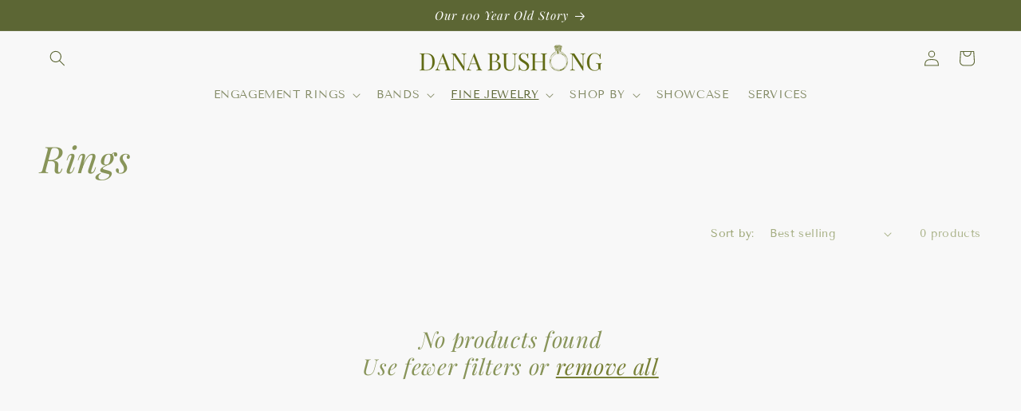

--- FILE ---
content_type: text/html; charset=utf-8
request_url: https://danabushong.com/collections/rings?page=1
body_size: 30977
content:
<!doctype html>
<html class="no-js" lang="en">
  <head>
    <meta charset="utf-8">
    <meta http-equiv="X-UA-Compatible" content="IE=edge">
    <meta name="viewport" content="width=device-width,initial-scale=1">
    <meta name="theme-color" content="">
    <link rel="canonical" href="https://danabushong.com/collections/rings"><link rel="preconnect" href="https://fonts.shopifycdn.com" crossorigin><title>
      Rings
 &ndash; Dana Bushong Jewelers </title>

    

    

<meta property="og:site_name" content="Dana Bushong Jewelers ">
<meta property="og:url" content="https://danabushong.com/collections/rings">
<meta property="og:title" content="Rings">
<meta property="og:type" content="website">
<meta property="og:description" content="Dana Bushong Jewelers "><meta property="og:image" content="http://danabushong.com/cdn/shop/collections/rings.png?v=1733111882">
  <meta property="og:image:secure_url" content="https://danabushong.com/cdn/shop/collections/rings.png?v=1733111882">
  <meta property="og:image:width" content="1080">
  <meta property="og:image:height" content="1080"><meta name="twitter:card" content="summary_large_image">
<meta name="twitter:title" content="Rings">
<meta name="twitter:description" content="Dana Bushong Jewelers ">


    <script src="//danabushong.com/cdn/shop/t/2/assets/constants.js?v=58251544750838685771708719863" defer="defer"></script>
    <script src="//danabushong.com/cdn/shop/t/2/assets/pubsub.js?v=158357773527763999511708719864" defer="defer"></script>
    <script src="//danabushong.com/cdn/shop/t/2/assets/global.js?v=37284204640041572741708719863" defer="defer"></script><script src="//danabushong.com/cdn/shop/t/2/assets/animations.js?v=88693664871331136111708719863" defer="defer"></script><script>window.performance && window.performance.mark && window.performance.mark('shopify.content_for_header.start');</script><meta name="facebook-domain-verification" content="0xcvg2axj3af1e0wl4h8wxeixim36e">
<meta name="google-site-verification" content="zuXat-Lg_OlxqwM-7_D5R6kpatdKeW6045c_GC_I6Us">
<meta id="shopify-digital-wallet" name="shopify-digital-wallet" content="/85828895017/digital_wallets/dialog">
<meta name="shopify-checkout-api-token" content="d3794e80ebb1ebb87df5336fb27d9ebb">
<meta id="in-context-paypal-metadata" data-shop-id="85828895017" data-venmo-supported="true" data-environment="production" data-locale="en_US" data-paypal-v4="true" data-currency="USD">
<link rel="alternate" type="application/atom+xml" title="Feed" href="/collections/rings.atom" />
<link rel="alternate" type="application/json+oembed" href="https://danabushong.com/collections/rings.oembed">
<script async="async" src="/checkouts/internal/preloads.js?locale=en-US"></script>
<link rel="preconnect" href="https://shop.app" crossorigin="anonymous">
<script async="async" src="https://shop.app/checkouts/internal/preloads.js?locale=en-US&shop_id=85828895017" crossorigin="anonymous"></script>
<script id="apple-pay-shop-capabilities" type="application/json">{"shopId":85828895017,"countryCode":"US","currencyCode":"USD","merchantCapabilities":["supports3DS"],"merchantId":"gid:\/\/shopify\/Shop\/85828895017","merchantName":"Dana Bushong Jewelers ","requiredBillingContactFields":["postalAddress","email"],"requiredShippingContactFields":["postalAddress","email"],"shippingType":"shipping","supportedNetworks":["visa","masterCard","amex","discover","elo","jcb"],"total":{"type":"pending","label":"Dana Bushong Jewelers ","amount":"1.00"},"shopifyPaymentsEnabled":true,"supportsSubscriptions":true}</script>
<script id="shopify-features" type="application/json">{"accessToken":"d3794e80ebb1ebb87df5336fb27d9ebb","betas":["rich-media-storefront-analytics"],"domain":"danabushong.com","predictiveSearch":true,"shopId":85828895017,"locale":"en"}</script>
<script>var Shopify = Shopify || {};
Shopify.shop = "6f0bd3-f9.myshopify.com";
Shopify.locale = "en";
Shopify.currency = {"active":"USD","rate":"1.0"};
Shopify.country = "US";
Shopify.theme = {"name":"Craft","id":165292310825,"schema_name":"Craft","schema_version":"13.0.1","theme_store_id":1368,"role":"main"};
Shopify.theme.handle = "null";
Shopify.theme.style = {"id":null,"handle":null};
Shopify.cdnHost = "danabushong.com/cdn";
Shopify.routes = Shopify.routes || {};
Shopify.routes.root = "/";</script>
<script type="module">!function(o){(o.Shopify=o.Shopify||{}).modules=!0}(window);</script>
<script>!function(o){function n(){var o=[];function n(){o.push(Array.prototype.slice.apply(arguments))}return n.q=o,n}var t=o.Shopify=o.Shopify||{};t.loadFeatures=n(),t.autoloadFeatures=n()}(window);</script>
<script>
  window.ShopifyPay = window.ShopifyPay || {};
  window.ShopifyPay.apiHost = "shop.app\/pay";
  window.ShopifyPay.redirectState = null;
</script>
<script id="shop-js-analytics" type="application/json">{"pageType":"collection"}</script>
<script defer="defer" async type="module" src="//danabushong.com/cdn/shopifycloud/shop-js/modules/v2/client.init-shop-cart-sync_BT-GjEfc.en.esm.js"></script>
<script defer="defer" async type="module" src="//danabushong.com/cdn/shopifycloud/shop-js/modules/v2/chunk.common_D58fp_Oc.esm.js"></script>
<script defer="defer" async type="module" src="//danabushong.com/cdn/shopifycloud/shop-js/modules/v2/chunk.modal_xMitdFEc.esm.js"></script>
<script type="module">
  await import("//danabushong.com/cdn/shopifycloud/shop-js/modules/v2/client.init-shop-cart-sync_BT-GjEfc.en.esm.js");
await import("//danabushong.com/cdn/shopifycloud/shop-js/modules/v2/chunk.common_D58fp_Oc.esm.js");
await import("//danabushong.com/cdn/shopifycloud/shop-js/modules/v2/chunk.modal_xMitdFEc.esm.js");

  window.Shopify.SignInWithShop?.initShopCartSync?.({"fedCMEnabled":true,"windoidEnabled":true});

</script>
<script>
  window.Shopify = window.Shopify || {};
  if (!window.Shopify.featureAssets) window.Shopify.featureAssets = {};
  window.Shopify.featureAssets['shop-js'] = {"shop-cart-sync":["modules/v2/client.shop-cart-sync_DZOKe7Ll.en.esm.js","modules/v2/chunk.common_D58fp_Oc.esm.js","modules/v2/chunk.modal_xMitdFEc.esm.js"],"init-fed-cm":["modules/v2/client.init-fed-cm_B6oLuCjv.en.esm.js","modules/v2/chunk.common_D58fp_Oc.esm.js","modules/v2/chunk.modal_xMitdFEc.esm.js"],"shop-cash-offers":["modules/v2/client.shop-cash-offers_D2sdYoxE.en.esm.js","modules/v2/chunk.common_D58fp_Oc.esm.js","modules/v2/chunk.modal_xMitdFEc.esm.js"],"shop-login-button":["modules/v2/client.shop-login-button_QeVjl5Y3.en.esm.js","modules/v2/chunk.common_D58fp_Oc.esm.js","modules/v2/chunk.modal_xMitdFEc.esm.js"],"pay-button":["modules/v2/client.pay-button_DXTOsIq6.en.esm.js","modules/v2/chunk.common_D58fp_Oc.esm.js","modules/v2/chunk.modal_xMitdFEc.esm.js"],"shop-button":["modules/v2/client.shop-button_DQZHx9pm.en.esm.js","modules/v2/chunk.common_D58fp_Oc.esm.js","modules/v2/chunk.modal_xMitdFEc.esm.js"],"avatar":["modules/v2/client.avatar_BTnouDA3.en.esm.js"],"init-windoid":["modules/v2/client.init-windoid_CR1B-cfM.en.esm.js","modules/v2/chunk.common_D58fp_Oc.esm.js","modules/v2/chunk.modal_xMitdFEc.esm.js"],"init-shop-for-new-customer-accounts":["modules/v2/client.init-shop-for-new-customer-accounts_C_vY_xzh.en.esm.js","modules/v2/client.shop-login-button_QeVjl5Y3.en.esm.js","modules/v2/chunk.common_D58fp_Oc.esm.js","modules/v2/chunk.modal_xMitdFEc.esm.js"],"init-shop-email-lookup-coordinator":["modules/v2/client.init-shop-email-lookup-coordinator_BI7n9ZSv.en.esm.js","modules/v2/chunk.common_D58fp_Oc.esm.js","modules/v2/chunk.modal_xMitdFEc.esm.js"],"init-shop-cart-sync":["modules/v2/client.init-shop-cart-sync_BT-GjEfc.en.esm.js","modules/v2/chunk.common_D58fp_Oc.esm.js","modules/v2/chunk.modal_xMitdFEc.esm.js"],"shop-toast-manager":["modules/v2/client.shop-toast-manager_DiYdP3xc.en.esm.js","modules/v2/chunk.common_D58fp_Oc.esm.js","modules/v2/chunk.modal_xMitdFEc.esm.js"],"init-customer-accounts":["modules/v2/client.init-customer-accounts_D9ZNqS-Q.en.esm.js","modules/v2/client.shop-login-button_QeVjl5Y3.en.esm.js","modules/v2/chunk.common_D58fp_Oc.esm.js","modules/v2/chunk.modal_xMitdFEc.esm.js"],"init-customer-accounts-sign-up":["modules/v2/client.init-customer-accounts-sign-up_iGw4briv.en.esm.js","modules/v2/client.shop-login-button_QeVjl5Y3.en.esm.js","modules/v2/chunk.common_D58fp_Oc.esm.js","modules/v2/chunk.modal_xMitdFEc.esm.js"],"shop-follow-button":["modules/v2/client.shop-follow-button_CqMgW2wH.en.esm.js","modules/v2/chunk.common_D58fp_Oc.esm.js","modules/v2/chunk.modal_xMitdFEc.esm.js"],"checkout-modal":["modules/v2/client.checkout-modal_xHeaAweL.en.esm.js","modules/v2/chunk.common_D58fp_Oc.esm.js","modules/v2/chunk.modal_xMitdFEc.esm.js"],"shop-login":["modules/v2/client.shop-login_D91U-Q7h.en.esm.js","modules/v2/chunk.common_D58fp_Oc.esm.js","modules/v2/chunk.modal_xMitdFEc.esm.js"],"lead-capture":["modules/v2/client.lead-capture_BJmE1dJe.en.esm.js","modules/v2/chunk.common_D58fp_Oc.esm.js","modules/v2/chunk.modal_xMitdFEc.esm.js"],"payment-terms":["modules/v2/client.payment-terms_Ci9AEqFq.en.esm.js","modules/v2/chunk.common_D58fp_Oc.esm.js","modules/v2/chunk.modal_xMitdFEc.esm.js"]};
</script>
<script id="__st">var __st={"a":85828895017,"offset":-21600,"reqid":"aa8edcbf-dd20-430c-b96b-d32c7201ccca-1769432680","pageurl":"danabushong.com\/collections\/rings?page=1","u":"dfc7e41d19e7","p":"collection","rtyp":"collection","rid":481439220009};</script>
<script>window.ShopifyPaypalV4VisibilityTracking = true;</script>
<script id="captcha-bootstrap">!function(){'use strict';const t='contact',e='account',n='new_comment',o=[[t,t],['blogs',n],['comments',n],[t,'customer']],c=[[e,'customer_login'],[e,'guest_login'],[e,'recover_customer_password'],[e,'create_customer']],r=t=>t.map((([t,e])=>`form[action*='/${t}']:not([data-nocaptcha='true']) input[name='form_type'][value='${e}']`)).join(','),a=t=>()=>t?[...document.querySelectorAll(t)].map((t=>t.form)):[];function s(){const t=[...o],e=r(t);return a(e)}const i='password',u='form_key',d=['recaptcha-v3-token','g-recaptcha-response','h-captcha-response',i],f=()=>{try{return window.sessionStorage}catch{return}},m='__shopify_v',_=t=>t.elements[u];function p(t,e,n=!1){try{const o=window.sessionStorage,c=JSON.parse(o.getItem(e)),{data:r}=function(t){const{data:e,action:n}=t;return t[m]||n?{data:e,action:n}:{data:t,action:n}}(c);for(const[e,n]of Object.entries(r))t.elements[e]&&(t.elements[e].value=n);n&&o.removeItem(e)}catch(o){console.error('form repopulation failed',{error:o})}}const l='form_type',E='cptcha';function T(t){t.dataset[E]=!0}const w=window,h=w.document,L='Shopify',v='ce_forms',y='captcha';let A=!1;((t,e)=>{const n=(g='f06e6c50-85a8-45c8-87d0-21a2b65856fe',I='https://cdn.shopify.com/shopifycloud/storefront-forms-hcaptcha/ce_storefront_forms_captcha_hcaptcha.v1.5.2.iife.js',D={infoText:'Protected by hCaptcha',privacyText:'Privacy',termsText:'Terms'},(t,e,n)=>{const o=w[L][v],c=o.bindForm;if(c)return c(t,g,e,D).then(n);var r;o.q.push([[t,g,e,D],n]),r=I,A||(h.body.append(Object.assign(h.createElement('script'),{id:'captcha-provider',async:!0,src:r})),A=!0)});var g,I,D;w[L]=w[L]||{},w[L][v]=w[L][v]||{},w[L][v].q=[],w[L][y]=w[L][y]||{},w[L][y].protect=function(t,e){n(t,void 0,e),T(t)},Object.freeze(w[L][y]),function(t,e,n,w,h,L){const[v,y,A,g]=function(t,e,n){const i=e?o:[],u=t?c:[],d=[...i,...u],f=r(d),m=r(i),_=r(d.filter((([t,e])=>n.includes(e))));return[a(f),a(m),a(_),s()]}(w,h,L),I=t=>{const e=t.target;return e instanceof HTMLFormElement?e:e&&e.form},D=t=>v().includes(t);t.addEventListener('submit',(t=>{const e=I(t);if(!e)return;const n=D(e)&&!e.dataset.hcaptchaBound&&!e.dataset.recaptchaBound,o=_(e),c=g().includes(e)&&(!o||!o.value);(n||c)&&t.preventDefault(),c&&!n&&(function(t){try{if(!f())return;!function(t){const e=f();if(!e)return;const n=_(t);if(!n)return;const o=n.value;o&&e.removeItem(o)}(t);const e=Array.from(Array(32),(()=>Math.random().toString(36)[2])).join('');!function(t,e){_(t)||t.append(Object.assign(document.createElement('input'),{type:'hidden',name:u})),t.elements[u].value=e}(t,e),function(t,e){const n=f();if(!n)return;const o=[...t.querySelectorAll(`input[type='${i}']`)].map((({name:t})=>t)),c=[...d,...o],r={};for(const[a,s]of new FormData(t).entries())c.includes(a)||(r[a]=s);n.setItem(e,JSON.stringify({[m]:1,action:t.action,data:r}))}(t,e)}catch(e){console.error('failed to persist form',e)}}(e),e.submit())}));const S=(t,e)=>{t&&!t.dataset[E]&&(n(t,e.some((e=>e===t))),T(t))};for(const o of['focusin','change'])t.addEventListener(o,(t=>{const e=I(t);D(e)&&S(e,y())}));const B=e.get('form_key'),M=e.get(l),P=B&&M;t.addEventListener('DOMContentLoaded',(()=>{const t=y();if(P)for(const e of t)e.elements[l].value===M&&p(e,B);[...new Set([...A(),...v().filter((t=>'true'===t.dataset.shopifyCaptcha))])].forEach((e=>S(e,t)))}))}(h,new URLSearchParams(w.location.search),n,t,e,['guest_login'])})(!0,!0)}();</script>
<script integrity="sha256-4kQ18oKyAcykRKYeNunJcIwy7WH5gtpwJnB7kiuLZ1E=" data-source-attribution="shopify.loadfeatures" defer="defer" src="//danabushong.com/cdn/shopifycloud/storefront/assets/storefront/load_feature-a0a9edcb.js" crossorigin="anonymous"></script>
<script crossorigin="anonymous" defer="defer" src="//danabushong.com/cdn/shopifycloud/storefront/assets/shopify_pay/storefront-65b4c6d7.js?v=20250812"></script>
<script data-source-attribution="shopify.dynamic_checkout.dynamic.init">var Shopify=Shopify||{};Shopify.PaymentButton=Shopify.PaymentButton||{isStorefrontPortableWallets:!0,init:function(){window.Shopify.PaymentButton.init=function(){};var t=document.createElement("script");t.src="https://danabushong.com/cdn/shopifycloud/portable-wallets/latest/portable-wallets.en.js",t.type="module",document.head.appendChild(t)}};
</script>
<script data-source-attribution="shopify.dynamic_checkout.buyer_consent">
  function portableWalletsHideBuyerConsent(e){var t=document.getElementById("shopify-buyer-consent"),n=document.getElementById("shopify-subscription-policy-button");t&&n&&(t.classList.add("hidden"),t.setAttribute("aria-hidden","true"),n.removeEventListener("click",e))}function portableWalletsShowBuyerConsent(e){var t=document.getElementById("shopify-buyer-consent"),n=document.getElementById("shopify-subscription-policy-button");t&&n&&(t.classList.remove("hidden"),t.removeAttribute("aria-hidden"),n.addEventListener("click",e))}window.Shopify?.PaymentButton&&(window.Shopify.PaymentButton.hideBuyerConsent=portableWalletsHideBuyerConsent,window.Shopify.PaymentButton.showBuyerConsent=portableWalletsShowBuyerConsent);
</script>
<script data-source-attribution="shopify.dynamic_checkout.cart.bootstrap">document.addEventListener("DOMContentLoaded",(function(){function t(){return document.querySelector("shopify-accelerated-checkout-cart, shopify-accelerated-checkout")}if(t())Shopify.PaymentButton.init();else{new MutationObserver((function(e,n){t()&&(Shopify.PaymentButton.init(),n.disconnect())})).observe(document.body,{childList:!0,subtree:!0})}}));
</script>
<link id="shopify-accelerated-checkout-styles" rel="stylesheet" media="screen" href="https://danabushong.com/cdn/shopifycloud/portable-wallets/latest/accelerated-checkout-backwards-compat.css" crossorigin="anonymous">
<style id="shopify-accelerated-checkout-cart">
        #shopify-buyer-consent {
  margin-top: 1em;
  display: inline-block;
  width: 100%;
}

#shopify-buyer-consent.hidden {
  display: none;
}

#shopify-subscription-policy-button {
  background: none;
  border: none;
  padding: 0;
  text-decoration: underline;
  font-size: inherit;
  cursor: pointer;
}

#shopify-subscription-policy-button::before {
  box-shadow: none;
}

      </style>
<script id="sections-script" data-sections="header" defer="defer" src="//danabushong.com/cdn/shop/t/2/compiled_assets/scripts.js?v=347"></script>
<script>window.performance && window.performance.mark && window.performance.mark('shopify.content_for_header.end');</script>


    <style data-shopify>
      @font-face {
  font-family: "Tenor Sans";
  font-weight: 400;
  font-style: normal;
  font-display: swap;
  src: url("//danabushong.com/cdn/fonts/tenor_sans/tenorsans_n4.966071a72c28462a9256039d3e3dc5b0cf314f65.woff2") format("woff2"),
       url("//danabushong.com/cdn/fonts/tenor_sans/tenorsans_n4.2282841d948f9649ba5c3cad6ea46df268141820.woff") format("woff");
}

      
      
      
      @font-face {
  font-family: "Playfair Display";
  font-weight: 400;
  font-style: italic;
  font-display: swap;
  src: url("//danabushong.com/cdn/fonts/playfair_display/playfairdisplay_i4.804ea8da9192aaed0368534aa085b3c1f3411619.woff2") format("woff2"),
       url("//danabushong.com/cdn/fonts/playfair_display/playfairdisplay_i4.5538cb7a825d13d8a2333cd8a94065a93a95c710.woff") format("woff");
}


      
        :root,
        .color-scheme-1 {
          --color-background: 248,248,248;
        
          --gradient-background: #f8f8f8;
        

        

        --color-foreground: 136,148,89;
        --color-background-contrast: 184,184,184;
        --color-shadow: 98,107,21;
        --color-button: 136,148,89;
        --color-button-text: 235,235,235;
        --color-secondary-button: 248,248,248;
        --color-secondary-button-text: 98,107,21;
        --color-link: 98,107,21;
        --color-badge-foreground: 136,148,89;
        --color-badge-background: 248,248,248;
        --color-badge-border: 136,148,89;
        --payment-terms-background-color: rgb(248 248 248);
      }
      
        
        .color-scheme-2 {
          --color-background: 235,235,235;
        
          --gradient-background: #ebebeb;
        

        

        --color-foreground: 255,255,255;
        --color-background-contrast: 171,171,171;
        --color-shadow: 136,148,89;
        --color-button: 136,148,89;
        --color-button-text: 255,255,255;
        --color-secondary-button: 235,235,235;
        --color-secondary-button-text: 235,235,235;
        --color-link: 235,235,235;
        --color-badge-foreground: 255,255,255;
        --color-badge-background: 235,235,235;
        --color-badge-border: 255,255,255;
        --payment-terms-background-color: rgb(235 235 235);
      }
      
        
        .color-scheme-3 {
          --color-background: 92,102,52;
        
          --gradient-background: #5c6634;
        

        

        --color-foreground: 255,255,255;
        --color-background-contrast: 16,18,9;
        --color-shadow: 92,102,52;
        --color-button: 92,102,52;
        --color-button-text: 255,255,255;
        --color-secondary-button: 92,102,52;
        --color-secondary-button-text: 136,148,89;
        --color-link: 136,148,89;
        --color-badge-foreground: 255,255,255;
        --color-badge-background: 92,102,52;
        --color-badge-border: 255,255,255;
        --payment-terms-background-color: rgb(92 102 52);
      }
      
        
        .color-scheme-4 {
          --color-background: 44,51,47;
        
          --gradient-background: #2c332f;
        

        

        --color-foreground: 239,236,236;
        --color-background-contrast: 56,65,60;
        --color-shadow: 37,37,37;
        --color-button: 239,236,236;
        --color-button-text: 44,51,47;
        --color-secondary-button: 44,51,47;
        --color-secondary-button-text: 239,236,236;
        --color-link: 239,236,236;
        --color-badge-foreground: 239,236,236;
        --color-badge-background: 44,51,47;
        --color-badge-border: 239,236,236;
        --payment-terms-background-color: rgb(44 51 47);
      }
      
        
        .color-scheme-5 {
          --color-background: 235,235,235;
        
          --gradient-background: #ebebeb;
        

        

        --color-foreground: 136,148,89;
        --color-background-contrast: 171,171,171;
        --color-shadow: 92,102,52;
        --color-button: 92,102,52;
        --color-button-text: 235,235,235;
        --color-secondary-button: 235,235,235;
        --color-secondary-button-text: 92,102,52;
        --color-link: 92,102,52;
        --color-badge-foreground: 136,148,89;
        --color-badge-background: 235,235,235;
        --color-badge-border: 136,148,89;
        --payment-terms-background-color: rgb(235 235 235);
      }
      
        
        .color-scheme-87c8425d-8762-4f97-9ef3-5a8152969878 {
          --color-background: 248,248,248;
        
          --gradient-background: #f8f8f8;
        

        

        --color-foreground: 92,102,52;
        --color-background-contrast: 184,184,184;
        --color-shadow: 136,148,89;
        --color-button: 92,102,52;
        --color-button-text: 235,235,235;
        --color-secondary-button: 248,248,248;
        --color-secondary-button-text: 92,102,52;
        --color-link: 92,102,52;
        --color-badge-foreground: 92,102,52;
        --color-badge-background: 248,248,248;
        --color-badge-border: 92,102,52;
        --payment-terms-background-color: rgb(248 248 248);
      }
      

      body, .color-scheme-1, .color-scheme-2, .color-scheme-3, .color-scheme-4, .color-scheme-5, .color-scheme-87c8425d-8762-4f97-9ef3-5a8152969878 {
        color: rgba(var(--color-foreground), 0.75);
        background-color: rgb(var(--color-background));
      }

      :root {
        --font-body-family: "Tenor Sans", sans-serif;
        --font-body-style: normal;
        --font-body-weight: 400;
        --font-body-weight-bold: 700;

        --font-heading-family: "Playfair Display", serif;
        --font-heading-style: italic;
        --font-heading-weight: 400;

        --font-body-scale: 1.0;
        --font-heading-scale: 1.15;

        --media-padding: px;
        --media-border-opacity: 0.1;
        --media-border-width: 0px;
        --media-radius: 6px;
        --media-shadow-opacity: 0.0;
        --media-shadow-horizontal-offset: 0px;
        --media-shadow-vertical-offset: 4px;
        --media-shadow-blur-radius: 5px;
        --media-shadow-visible: 0;

        --page-width: 160rem;
        --page-width-margin: 0rem;

        --product-card-image-padding: 0.0rem;
        --product-card-corner-radius: 0.6rem;
        --product-card-text-alignment: left;
        --product-card-border-width: 0.1rem;
        --product-card-border-opacity: 0.1;
        --product-card-shadow-opacity: 0.0;
        --product-card-shadow-visible: 0;
        --product-card-shadow-horizontal-offset: 0.0rem;
        --product-card-shadow-vertical-offset: 0.4rem;
        --product-card-shadow-blur-radius: 0.5rem;

        --collection-card-image-padding: 0.0rem;
        --collection-card-corner-radius: 0.6rem;
        --collection-card-text-alignment: left;
        --collection-card-border-width: 0.1rem;
        --collection-card-border-opacity: 0.1;
        --collection-card-shadow-opacity: 0.0;
        --collection-card-shadow-visible: 0;
        --collection-card-shadow-horizontal-offset: 0.0rem;
        --collection-card-shadow-vertical-offset: 0.4rem;
        --collection-card-shadow-blur-radius: 0.5rem;

        --blog-card-image-padding: 0.0rem;
        --blog-card-corner-radius: 0.6rem;
        --blog-card-text-alignment: left;
        --blog-card-border-width: 0.1rem;
        --blog-card-border-opacity: 0.1;
        --blog-card-shadow-opacity: 0.0;
        --blog-card-shadow-visible: 0;
        --blog-card-shadow-horizontal-offset: 0.0rem;
        --blog-card-shadow-vertical-offset: 0.4rem;
        --blog-card-shadow-blur-radius: 0.5rem;

        --badge-corner-radius: 0.6rem;

        --popup-border-width: 1px;
        --popup-border-opacity: 0.5;
        --popup-corner-radius: 6px;
        --popup-shadow-opacity: 0.0;
        --popup-shadow-horizontal-offset: 0px;
        --popup-shadow-vertical-offset: 4px;
        --popup-shadow-blur-radius: 5px;

        --drawer-border-width: 1px;
        --drawer-border-opacity: 0.1;
        --drawer-shadow-opacity: 0.0;
        --drawer-shadow-horizontal-offset: 0px;
        --drawer-shadow-vertical-offset: 4px;
        --drawer-shadow-blur-radius: 5px;

        --spacing-sections-desktop: 0px;
        --spacing-sections-mobile: 0px;

        --grid-desktop-vertical-spacing: 20px;
        --grid-desktop-horizontal-spacing: 20px;
        --grid-mobile-vertical-spacing: 10px;
        --grid-mobile-horizontal-spacing: 10px;

        --text-boxes-border-opacity: 0.1;
        --text-boxes-border-width: 0px;
        --text-boxes-radius: 6px;
        --text-boxes-shadow-opacity: 0.0;
        --text-boxes-shadow-visible: 0;
        --text-boxes-shadow-horizontal-offset: 0px;
        --text-boxes-shadow-vertical-offset: 4px;
        --text-boxes-shadow-blur-radius: 5px;

        --buttons-radius: 6px;
        --buttons-radius-outset: 7px;
        --buttons-border-width: 1px;
        --buttons-border-opacity: 1.0;
        --buttons-shadow-opacity: 0.0;
        --buttons-shadow-visible: 0;
        --buttons-shadow-horizontal-offset: 0px;
        --buttons-shadow-vertical-offset: 4px;
        --buttons-shadow-blur-radius: 5px;
        --buttons-border-offset: 0.3px;

        --inputs-radius: 6px;
        --inputs-border-width: 1px;
        --inputs-border-opacity: 0.55;
        --inputs-shadow-opacity: 0.0;
        --inputs-shadow-horizontal-offset: 0px;
        --inputs-margin-offset: 0px;
        --inputs-shadow-vertical-offset: 4px;
        --inputs-shadow-blur-radius: 5px;
        --inputs-radius-outset: 7px;

        --variant-pills-radius: 40px;
        --variant-pills-border-width: 1px;
        --variant-pills-border-opacity: 0.55;
        --variant-pills-shadow-opacity: 0.0;
        --variant-pills-shadow-horizontal-offset: 0px;
        --variant-pills-shadow-vertical-offset: 4px;
        --variant-pills-shadow-blur-radius: 5px;
      }

      *,
      *::before,
      *::after {
        box-sizing: inherit;
      }

      html {
        box-sizing: border-box;
        font-size: calc(var(--font-body-scale) * 62.5%);
        height: 100%;
      }

      body {
        display: grid;
        grid-template-rows: auto auto 1fr auto;
        grid-template-columns: 100%;
        min-height: 100%;
        margin: 0;
        font-size: 1.5rem;
        letter-spacing: 0.06rem;
        line-height: calc(1 + 0.8 / var(--font-body-scale));
        font-family: var(--font-body-family);
        font-style: var(--font-body-style);
        font-weight: var(--font-body-weight);
      }

      @media screen and (min-width: 750px) {
        body {
          font-size: 1.6rem;
        }
      }
    </style>

    <link href="//danabushong.com/cdn/shop/t/2/assets/base.css?v=93405971894151239851708719863" rel="stylesheet" type="text/css" media="all" />
<link rel="preload" as="font" href="//danabushong.com/cdn/fonts/tenor_sans/tenorsans_n4.966071a72c28462a9256039d3e3dc5b0cf314f65.woff2" type="font/woff2" crossorigin><link rel="preload" as="font" href="//danabushong.com/cdn/fonts/playfair_display/playfairdisplay_i4.804ea8da9192aaed0368534aa085b3c1f3411619.woff2" type="font/woff2" crossorigin><link
        rel="stylesheet"
        href="//danabushong.com/cdn/shop/t/2/assets/component-predictive-search.css?v=118923337488134913561708719863"
        media="print"
        onload="this.media='all'"
      ><script>
      document.documentElement.className = document.documentElement.className.replace('no-js', 'js');
      if (Shopify.designMode) {
        document.documentElement.classList.add('shopify-design-mode');
      }
    </script>
  <!-- BEGIN app block: shopify://apps/smind-sections/blocks/theme-helper/71ba2d48-8be4-4535-bc1f-0fea499001d4 -->
    
    <!-- BEGIN app snippet: assets --><link href="//cdn.shopify.com/extensions/019bdfb6-7cff-7682-bc41-57e845afc4ad/smind-app-312/assets/smi-base.min.css" rel="stylesheet" type="text/css" media="all" />



<script type="text/javascript">
  window.smiObject = {
    productId: '',
    timezone: 'Asia/Phnom_Penh',
    cartType: `drawer`,
    routes: {
      cart_add_url: `/cart/add`,
      cart_change_url: `/cart/change`,
      cart_update_url: `/cart/update`,
      cart_url: `/cart`,
      predictive_search_url: `/search/suggest`,
      search_url: `/search`
    },
    settings: {
      currencyFormat: "${{amount}}",
      moneyFormat: "${{amount}}",
      moneyWithCurrencyFormat: "${{amount}} USD"
    }
  };

  window.smind = window.smind || {}

  window.smind.initializeWhenReady = (callback, classes = [], maxRetries = 12, interval = 250) => {

    const tryInitialize = (counter = 0) => {

      const allClassesLoaded = classes.every(cls => typeof window[cls] !== 'undefined' || typeof window.smind[cls] !== 'undefined');

      if (allClassesLoaded) {
        return callback();
      }

      if (counter < maxRetries) {
        setTimeout(() => tryInitialize(counter + 1), interval);
      }
    };

    if (Shopify.designMode) {
      if (document.readyState === 'complete') {
        tryInitialize();
      }
      document.addEventListener('smiReloadSection', callback);
    }

    document.addEventListener('DOMContentLoaded', () => tryInitialize());
  }
</script>



<script src="https://cdn.shopify.com/extensions/019bdfb6-7cff-7682-bc41-57e845afc4ad/smind-app-312/assets/smi-base.min.js" defer></script>
<script src="https://cdn.shopify.com/extensions/019bdfb6-7cff-7682-bc41-57e845afc4ad/smind-app-312/assets/smi-product-blocks.js" async></script>
<script src="https://cdn.shopify.com/extensions/019bdfb6-7cff-7682-bc41-57e845afc4ad/smind-app-312/assets/smi-parallax.min.js" defer></script>


<script src="https://cdn.shopify.com/extensions/019bdfb6-7cff-7682-bc41-57e845afc4ad/smind-app-312/assets/smi-animations.js" defer></script>





<!-- END app snippet -->

    
        
        <!-- BEGIN app snippet: theme-modal --><script id="smi-base-section-modal" src="https://cdn.shopify.com/extensions/019bdfb6-7cff-7682-bc41-57e845afc4ad/smind-app-312/assets/smi-section-modal.min.js" data-app="free" defer></script><!-- END app snippet -->
		<!-- BEGIN app snippet: check-styles --><!-- END app snippet -->
    
    


<!-- END app block --><!-- BEGIN app block: shopify://apps/king-product-options-variant/blocks/app-embed/ce104259-52b1-4720-9ecf-76b34cae0401 -->

<!-- END app block --><link href="https://monorail-edge.shopifysvc.com" rel="dns-prefetch">
<script>(function(){if ("sendBeacon" in navigator && "performance" in window) {try {var session_token_from_headers = performance.getEntriesByType('navigation')[0].serverTiming.find(x => x.name == '_s').description;} catch {var session_token_from_headers = undefined;}var session_cookie_matches = document.cookie.match(/_shopify_s=([^;]*)/);var session_token_from_cookie = session_cookie_matches && session_cookie_matches.length === 2 ? session_cookie_matches[1] : "";var session_token = session_token_from_headers || session_token_from_cookie || "";function handle_abandonment_event(e) {var entries = performance.getEntries().filter(function(entry) {return /monorail-edge.shopifysvc.com/.test(entry.name);});if (!window.abandonment_tracked && entries.length === 0) {window.abandonment_tracked = true;var currentMs = Date.now();var navigation_start = performance.timing.navigationStart;var payload = {shop_id: 85828895017,url: window.location.href,navigation_start,duration: currentMs - navigation_start,session_token,page_type: "collection"};window.navigator.sendBeacon("https://monorail-edge.shopifysvc.com/v1/produce", JSON.stringify({schema_id: "online_store_buyer_site_abandonment/1.1",payload: payload,metadata: {event_created_at_ms: currentMs,event_sent_at_ms: currentMs}}));}}window.addEventListener('pagehide', handle_abandonment_event);}}());</script>
<script id="web-pixels-manager-setup">(function e(e,d,r,n,o){if(void 0===o&&(o={}),!Boolean(null===(a=null===(i=window.Shopify)||void 0===i?void 0:i.analytics)||void 0===a?void 0:a.replayQueue)){var i,a;window.Shopify=window.Shopify||{};var t=window.Shopify;t.analytics=t.analytics||{};var s=t.analytics;s.replayQueue=[],s.publish=function(e,d,r){return s.replayQueue.push([e,d,r]),!0};try{self.performance.mark("wpm:start")}catch(e){}var l=function(){var e={modern:/Edge?\/(1{2}[4-9]|1[2-9]\d|[2-9]\d{2}|\d{4,})\.\d+(\.\d+|)|Firefox\/(1{2}[4-9]|1[2-9]\d|[2-9]\d{2}|\d{4,})\.\d+(\.\d+|)|Chrom(ium|e)\/(9{2}|\d{3,})\.\d+(\.\d+|)|(Maci|X1{2}).+ Version\/(15\.\d+|(1[6-9]|[2-9]\d|\d{3,})\.\d+)([,.]\d+|)( \(\w+\)|)( Mobile\/\w+|) Safari\/|Chrome.+OPR\/(9{2}|\d{3,})\.\d+\.\d+|(CPU[ +]OS|iPhone[ +]OS|CPU[ +]iPhone|CPU IPhone OS|CPU iPad OS)[ +]+(15[._]\d+|(1[6-9]|[2-9]\d|\d{3,})[._]\d+)([._]\d+|)|Android:?[ /-](13[3-9]|1[4-9]\d|[2-9]\d{2}|\d{4,})(\.\d+|)(\.\d+|)|Android.+Firefox\/(13[5-9]|1[4-9]\d|[2-9]\d{2}|\d{4,})\.\d+(\.\d+|)|Android.+Chrom(ium|e)\/(13[3-9]|1[4-9]\d|[2-9]\d{2}|\d{4,})\.\d+(\.\d+|)|SamsungBrowser\/([2-9]\d|\d{3,})\.\d+/,legacy:/Edge?\/(1[6-9]|[2-9]\d|\d{3,})\.\d+(\.\d+|)|Firefox\/(5[4-9]|[6-9]\d|\d{3,})\.\d+(\.\d+|)|Chrom(ium|e)\/(5[1-9]|[6-9]\d|\d{3,})\.\d+(\.\d+|)([\d.]+$|.*Safari\/(?![\d.]+ Edge\/[\d.]+$))|(Maci|X1{2}).+ Version\/(10\.\d+|(1[1-9]|[2-9]\d|\d{3,})\.\d+)([,.]\d+|)( \(\w+\)|)( Mobile\/\w+|) Safari\/|Chrome.+OPR\/(3[89]|[4-9]\d|\d{3,})\.\d+\.\d+|(CPU[ +]OS|iPhone[ +]OS|CPU[ +]iPhone|CPU IPhone OS|CPU iPad OS)[ +]+(10[._]\d+|(1[1-9]|[2-9]\d|\d{3,})[._]\d+)([._]\d+|)|Android:?[ /-](13[3-9]|1[4-9]\d|[2-9]\d{2}|\d{4,})(\.\d+|)(\.\d+|)|Mobile Safari.+OPR\/([89]\d|\d{3,})\.\d+\.\d+|Android.+Firefox\/(13[5-9]|1[4-9]\d|[2-9]\d{2}|\d{4,})\.\d+(\.\d+|)|Android.+Chrom(ium|e)\/(13[3-9]|1[4-9]\d|[2-9]\d{2}|\d{4,})\.\d+(\.\d+|)|Android.+(UC? ?Browser|UCWEB|U3)[ /]?(15\.([5-9]|\d{2,})|(1[6-9]|[2-9]\d|\d{3,})\.\d+)\.\d+|SamsungBrowser\/(5\.\d+|([6-9]|\d{2,})\.\d+)|Android.+MQ{2}Browser\/(14(\.(9|\d{2,})|)|(1[5-9]|[2-9]\d|\d{3,})(\.\d+|))(\.\d+|)|K[Aa][Ii]OS\/(3\.\d+|([4-9]|\d{2,})\.\d+)(\.\d+|)/},d=e.modern,r=e.legacy,n=navigator.userAgent;return n.match(d)?"modern":n.match(r)?"legacy":"unknown"}(),u="modern"===l?"modern":"legacy",c=(null!=n?n:{modern:"",legacy:""})[u],f=function(e){return[e.baseUrl,"/wpm","/b",e.hashVersion,"modern"===e.buildTarget?"m":"l",".js"].join("")}({baseUrl:d,hashVersion:r,buildTarget:u}),m=function(e){var d=e.version,r=e.bundleTarget,n=e.surface,o=e.pageUrl,i=e.monorailEndpoint;return{emit:function(e){var a=e.status,t=e.errorMsg,s=(new Date).getTime(),l=JSON.stringify({metadata:{event_sent_at_ms:s},events:[{schema_id:"web_pixels_manager_load/3.1",payload:{version:d,bundle_target:r,page_url:o,status:a,surface:n,error_msg:t},metadata:{event_created_at_ms:s}}]});if(!i)return console&&console.warn&&console.warn("[Web Pixels Manager] No Monorail endpoint provided, skipping logging."),!1;try{return self.navigator.sendBeacon.bind(self.navigator)(i,l)}catch(e){}var u=new XMLHttpRequest;try{return u.open("POST",i,!0),u.setRequestHeader("Content-Type","text/plain"),u.send(l),!0}catch(e){return console&&console.warn&&console.warn("[Web Pixels Manager] Got an unhandled error while logging to Monorail."),!1}}}}({version:r,bundleTarget:l,surface:e.surface,pageUrl:self.location.href,monorailEndpoint:e.monorailEndpoint});try{o.browserTarget=l,function(e){var d=e.src,r=e.async,n=void 0===r||r,o=e.onload,i=e.onerror,a=e.sri,t=e.scriptDataAttributes,s=void 0===t?{}:t,l=document.createElement("script"),u=document.querySelector("head"),c=document.querySelector("body");if(l.async=n,l.src=d,a&&(l.integrity=a,l.crossOrigin="anonymous"),s)for(var f in s)if(Object.prototype.hasOwnProperty.call(s,f))try{l.dataset[f]=s[f]}catch(e){}if(o&&l.addEventListener("load",o),i&&l.addEventListener("error",i),u)u.appendChild(l);else{if(!c)throw new Error("Did not find a head or body element to append the script");c.appendChild(l)}}({src:f,async:!0,onload:function(){if(!function(){var e,d;return Boolean(null===(d=null===(e=window.Shopify)||void 0===e?void 0:e.analytics)||void 0===d?void 0:d.initialized)}()){var d=window.webPixelsManager.init(e)||void 0;if(d){var r=window.Shopify.analytics;r.replayQueue.forEach((function(e){var r=e[0],n=e[1],o=e[2];d.publishCustomEvent(r,n,o)})),r.replayQueue=[],r.publish=d.publishCustomEvent,r.visitor=d.visitor,r.initialized=!0}}},onerror:function(){return m.emit({status:"failed",errorMsg:"".concat(f," has failed to load")})},sri:function(e){var d=/^sha384-[A-Za-z0-9+/=]+$/;return"string"==typeof e&&d.test(e)}(c)?c:"",scriptDataAttributes:o}),m.emit({status:"loading"})}catch(e){m.emit({status:"failed",errorMsg:(null==e?void 0:e.message)||"Unknown error"})}}})({shopId: 85828895017,storefrontBaseUrl: "https://danabushong.com",extensionsBaseUrl: "https://extensions.shopifycdn.com/cdn/shopifycloud/web-pixels-manager",monorailEndpoint: "https://monorail-edge.shopifysvc.com/unstable/produce_batch",surface: "storefront-renderer",enabledBetaFlags: ["2dca8a86"],webPixelsConfigList: [{"id":"784138537","configuration":"{\"config\":\"{\\\"pixel_id\\\":\\\"G-2KCPLV4FCX\\\",\\\"gtag_events\\\":[{\\\"type\\\":\\\"begin_checkout\\\",\\\"action_label\\\":\\\"G-2KCPLV4FCX\\\"},{\\\"type\\\":\\\"search\\\",\\\"action_label\\\":\\\"G-2KCPLV4FCX\\\"},{\\\"type\\\":\\\"view_item\\\",\\\"action_label\\\":[\\\"G-2KCPLV4FCX\\\",\\\"MC-MMGCGDW1FD\\\"]},{\\\"type\\\":\\\"purchase\\\",\\\"action_label\\\":[\\\"G-2KCPLV4FCX\\\",\\\"MC-MMGCGDW1FD\\\"]},{\\\"type\\\":\\\"page_view\\\",\\\"action_label\\\":[\\\"G-2KCPLV4FCX\\\",\\\"MC-MMGCGDW1FD\\\"]},{\\\"type\\\":\\\"add_payment_info\\\",\\\"action_label\\\":\\\"G-2KCPLV4FCX\\\"},{\\\"type\\\":\\\"add_to_cart\\\",\\\"action_label\\\":\\\"G-2KCPLV4FCX\\\"}],\\\"enable_monitoring_mode\\\":false}\"}","eventPayloadVersion":"v1","runtimeContext":"OPEN","scriptVersion":"b2a88bafab3e21179ed38636efcd8a93","type":"APP","apiClientId":1780363,"privacyPurposes":[],"dataSharingAdjustments":{"protectedCustomerApprovalScopes":["read_customer_address","read_customer_email","read_customer_name","read_customer_personal_data","read_customer_phone"]}},{"id":"389546281","configuration":"{\"pixel_id\":\"262492203393245\",\"pixel_type\":\"facebook_pixel\",\"metaapp_system_user_token\":\"-\"}","eventPayloadVersion":"v1","runtimeContext":"OPEN","scriptVersion":"ca16bc87fe92b6042fbaa3acc2fbdaa6","type":"APP","apiClientId":2329312,"privacyPurposes":["ANALYTICS","MARKETING","SALE_OF_DATA"],"dataSharingAdjustments":{"protectedCustomerApprovalScopes":["read_customer_address","read_customer_email","read_customer_name","read_customer_personal_data","read_customer_phone"]}},{"id":"213844265","configuration":"{\"tagID\":\"2613077819370\"}","eventPayloadVersion":"v1","runtimeContext":"STRICT","scriptVersion":"18031546ee651571ed29edbe71a3550b","type":"APP","apiClientId":3009811,"privacyPurposes":["ANALYTICS","MARKETING","SALE_OF_DATA"],"dataSharingAdjustments":{"protectedCustomerApprovalScopes":["read_customer_address","read_customer_email","read_customer_name","read_customer_personal_data","read_customer_phone"]}},{"id":"shopify-app-pixel","configuration":"{}","eventPayloadVersion":"v1","runtimeContext":"STRICT","scriptVersion":"0450","apiClientId":"shopify-pixel","type":"APP","privacyPurposes":["ANALYTICS","MARKETING"]},{"id":"shopify-custom-pixel","eventPayloadVersion":"v1","runtimeContext":"LAX","scriptVersion":"0450","apiClientId":"shopify-pixel","type":"CUSTOM","privacyPurposes":["ANALYTICS","MARKETING"]}],isMerchantRequest: false,initData: {"shop":{"name":"Dana Bushong Jewelers ","paymentSettings":{"currencyCode":"USD"},"myshopifyDomain":"6f0bd3-f9.myshopify.com","countryCode":"US","storefrontUrl":"https:\/\/danabushong.com"},"customer":null,"cart":null,"checkout":null,"productVariants":[],"purchasingCompany":null},},"https://danabushong.com/cdn","fcfee988w5aeb613cpc8e4bc33m6693e112",{"modern":"","legacy":""},{"shopId":"85828895017","storefrontBaseUrl":"https:\/\/danabushong.com","extensionBaseUrl":"https:\/\/extensions.shopifycdn.com\/cdn\/shopifycloud\/web-pixels-manager","surface":"storefront-renderer","enabledBetaFlags":"[\"2dca8a86\"]","isMerchantRequest":"false","hashVersion":"fcfee988w5aeb613cpc8e4bc33m6693e112","publish":"custom","events":"[[\"page_viewed\",{}],[\"collection_viewed\",{\"collection\":{\"id\":\"481439220009\",\"title\":\"Rings\",\"productVariants\":[]}}]]"});</script><script>
  window.ShopifyAnalytics = window.ShopifyAnalytics || {};
  window.ShopifyAnalytics.meta = window.ShopifyAnalytics.meta || {};
  window.ShopifyAnalytics.meta.currency = 'USD';
  var meta = {"products":[],"page":{"pageType":"collection","resourceType":"collection","resourceId":481439220009,"requestId":"aa8edcbf-dd20-430c-b96b-d32c7201ccca-1769432680"}};
  for (var attr in meta) {
    window.ShopifyAnalytics.meta[attr] = meta[attr];
  }
</script>
<script class="analytics">
  (function () {
    var customDocumentWrite = function(content) {
      var jquery = null;

      if (window.jQuery) {
        jquery = window.jQuery;
      } else if (window.Checkout && window.Checkout.$) {
        jquery = window.Checkout.$;
      }

      if (jquery) {
        jquery('body').append(content);
      }
    };

    var hasLoggedConversion = function(token) {
      if (token) {
        return document.cookie.indexOf('loggedConversion=' + token) !== -1;
      }
      return false;
    }

    var setCookieIfConversion = function(token) {
      if (token) {
        var twoMonthsFromNow = new Date(Date.now());
        twoMonthsFromNow.setMonth(twoMonthsFromNow.getMonth() + 2);

        document.cookie = 'loggedConversion=' + token + '; expires=' + twoMonthsFromNow;
      }
    }

    var trekkie = window.ShopifyAnalytics.lib = window.trekkie = window.trekkie || [];
    if (trekkie.integrations) {
      return;
    }
    trekkie.methods = [
      'identify',
      'page',
      'ready',
      'track',
      'trackForm',
      'trackLink'
    ];
    trekkie.factory = function(method) {
      return function() {
        var args = Array.prototype.slice.call(arguments);
        args.unshift(method);
        trekkie.push(args);
        return trekkie;
      };
    };
    for (var i = 0; i < trekkie.methods.length; i++) {
      var key = trekkie.methods[i];
      trekkie[key] = trekkie.factory(key);
    }
    trekkie.load = function(config) {
      trekkie.config = config || {};
      trekkie.config.initialDocumentCookie = document.cookie;
      var first = document.getElementsByTagName('script')[0];
      var script = document.createElement('script');
      script.type = 'text/javascript';
      script.onerror = function(e) {
        var scriptFallback = document.createElement('script');
        scriptFallback.type = 'text/javascript';
        scriptFallback.onerror = function(error) {
                var Monorail = {
      produce: function produce(monorailDomain, schemaId, payload) {
        var currentMs = new Date().getTime();
        var event = {
          schema_id: schemaId,
          payload: payload,
          metadata: {
            event_created_at_ms: currentMs,
            event_sent_at_ms: currentMs
          }
        };
        return Monorail.sendRequest("https://" + monorailDomain + "/v1/produce", JSON.stringify(event));
      },
      sendRequest: function sendRequest(endpointUrl, payload) {
        // Try the sendBeacon API
        if (window && window.navigator && typeof window.navigator.sendBeacon === 'function' && typeof window.Blob === 'function' && !Monorail.isIos12()) {
          var blobData = new window.Blob([payload], {
            type: 'text/plain'
          });

          if (window.navigator.sendBeacon(endpointUrl, blobData)) {
            return true;
          } // sendBeacon was not successful

        } // XHR beacon

        var xhr = new XMLHttpRequest();

        try {
          xhr.open('POST', endpointUrl);
          xhr.setRequestHeader('Content-Type', 'text/plain');
          xhr.send(payload);
        } catch (e) {
          console.log(e);
        }

        return false;
      },
      isIos12: function isIos12() {
        return window.navigator.userAgent.lastIndexOf('iPhone; CPU iPhone OS 12_') !== -1 || window.navigator.userAgent.lastIndexOf('iPad; CPU OS 12_') !== -1;
      }
    };
    Monorail.produce('monorail-edge.shopifysvc.com',
      'trekkie_storefront_load_errors/1.1',
      {shop_id: 85828895017,
      theme_id: 165292310825,
      app_name: "storefront",
      context_url: window.location.href,
      source_url: "//danabushong.com/cdn/s/trekkie.storefront.8d95595f799fbf7e1d32231b9a28fd43b70c67d3.min.js"});

        };
        scriptFallback.async = true;
        scriptFallback.src = '//danabushong.com/cdn/s/trekkie.storefront.8d95595f799fbf7e1d32231b9a28fd43b70c67d3.min.js';
        first.parentNode.insertBefore(scriptFallback, first);
      };
      script.async = true;
      script.src = '//danabushong.com/cdn/s/trekkie.storefront.8d95595f799fbf7e1d32231b9a28fd43b70c67d3.min.js';
      first.parentNode.insertBefore(script, first);
    };
    trekkie.load(
      {"Trekkie":{"appName":"storefront","development":false,"defaultAttributes":{"shopId":85828895017,"isMerchantRequest":null,"themeId":165292310825,"themeCityHash":"5285210316000182140","contentLanguage":"en","currency":"USD","eventMetadataId":"513a25a1-9293-4b40-8b85-6794756ae2c8"},"isServerSideCookieWritingEnabled":true,"monorailRegion":"shop_domain","enabledBetaFlags":["65f19447"]},"Session Attribution":{},"S2S":{"facebookCapiEnabled":false,"source":"trekkie-storefront-renderer","apiClientId":580111}}
    );

    var loaded = false;
    trekkie.ready(function() {
      if (loaded) return;
      loaded = true;

      window.ShopifyAnalytics.lib = window.trekkie;

      var originalDocumentWrite = document.write;
      document.write = customDocumentWrite;
      try { window.ShopifyAnalytics.merchantGoogleAnalytics.call(this); } catch(error) {};
      document.write = originalDocumentWrite;

      window.ShopifyAnalytics.lib.page(null,{"pageType":"collection","resourceType":"collection","resourceId":481439220009,"requestId":"aa8edcbf-dd20-430c-b96b-d32c7201ccca-1769432680","shopifyEmitted":true});

      var match = window.location.pathname.match(/checkouts\/(.+)\/(thank_you|post_purchase)/)
      var token = match? match[1]: undefined;
      if (!hasLoggedConversion(token)) {
        setCookieIfConversion(token);
        window.ShopifyAnalytics.lib.track("Viewed Product Category",{"currency":"USD","category":"Collection: rings","collectionName":"rings","collectionId":481439220009,"nonInteraction":true},undefined,undefined,{"shopifyEmitted":true});
      }
    });


        var eventsListenerScript = document.createElement('script');
        eventsListenerScript.async = true;
        eventsListenerScript.src = "//danabushong.com/cdn/shopifycloud/storefront/assets/shop_events_listener-3da45d37.js";
        document.getElementsByTagName('head')[0].appendChild(eventsListenerScript);

})();</script>
<script
  defer
  src="https://danabushong.com/cdn/shopifycloud/perf-kit/shopify-perf-kit-3.0.4.min.js"
  data-application="storefront-renderer"
  data-shop-id="85828895017"
  data-render-region="gcp-us-east1"
  data-page-type="collection"
  data-theme-instance-id="165292310825"
  data-theme-name="Craft"
  data-theme-version="13.0.1"
  data-monorail-region="shop_domain"
  data-resource-timing-sampling-rate="10"
  data-shs="true"
  data-shs-beacon="true"
  data-shs-export-with-fetch="true"
  data-shs-logs-sample-rate="1"
  data-shs-beacon-endpoint="https://danabushong.com/api/collect"
></script>
</head>

  <body class="gradient">
    <a class="skip-to-content-link button visually-hidden" href="#MainContent">
      Skip to content
    </a>

<link href="//danabushong.com/cdn/shop/t/2/assets/quantity-popover.css?v=153075665213740339621708719864" rel="stylesheet" type="text/css" media="all" />
<link href="//danabushong.com/cdn/shop/t/2/assets/component-card.css?v=170127402091165654191708719863" rel="stylesheet" type="text/css" media="all" />

<script src="//danabushong.com/cdn/shop/t/2/assets/cart.js?v=116571066492035312161708719863" defer="defer"></script>
<script src="//danabushong.com/cdn/shop/t/2/assets/quantity-popover.js?v=19455713230017000861708719864" defer="defer"></script>

<style>
  .drawer {
    visibility: hidden;
  }
</style>

<cart-drawer class="drawer is-empty">
  <div id="CartDrawer" class="cart-drawer">
    <div id="CartDrawer-Overlay" class="cart-drawer__overlay"></div>
    <div
      class="drawer__inner gradient color-scheme-1"
      role="dialog"
      aria-modal="true"
      aria-label="Your cart"
      tabindex="-1"
    ><div class="drawer__inner-empty">
          <div class="cart-drawer__warnings center">
            <div class="cart-drawer__empty-content">
              <h2 class="cart__empty-text">Your cart is empty</h2>
              <button
                class="drawer__close"
                type="button"
                onclick="this.closest('cart-drawer').close()"
                aria-label="Close"
              >
                <svg
  xmlns="http://www.w3.org/2000/svg"
  aria-hidden="true"
  focusable="false"
  class="icon icon-close"
  fill="none"
  viewBox="0 0 18 17"
>
  <path d="M.865 15.978a.5.5 0 00.707.707l7.433-7.431 7.579 7.282a.501.501 0 00.846-.37.5.5 0 00-.153-.351L9.712 8.546l7.417-7.416a.5.5 0 10-.707-.708L8.991 7.853 1.413.573a.5.5 0 10-.693.72l7.563 7.268-7.418 7.417z" fill="currentColor">
</svg>

              </button>
              <a href="/collections/all" class="button">
                Continue shopping
              </a><p class="cart__login-title h3">Have an account?</p>
                <p class="cart__login-paragraph">
                  <a href="https://danabushong.com/customer_authentication/redirect?locale=en&region_country=US" class="link underlined-link">Log in</a> to check out faster.
                </p></div>
          </div></div><div class="drawer__header">
        <h2 class="drawer__heading">Your cart</h2>
        <button
          class="drawer__close"
          type="button"
          onclick="this.closest('cart-drawer').close()"
          aria-label="Close"
        >
          <svg
  xmlns="http://www.w3.org/2000/svg"
  aria-hidden="true"
  focusable="false"
  class="icon icon-close"
  fill="none"
  viewBox="0 0 18 17"
>
  <path d="M.865 15.978a.5.5 0 00.707.707l7.433-7.431 7.579 7.282a.501.501 0 00.846-.37.5.5 0 00-.153-.351L9.712 8.546l7.417-7.416a.5.5 0 10-.707-.708L8.991 7.853 1.413.573a.5.5 0 10-.693.72l7.563 7.268-7.418 7.417z" fill="currentColor">
</svg>

        </button>
      </div>
      <cart-drawer-items
        
          class=" is-empty"
        
      >
        <form
          action="/cart"
          id="CartDrawer-Form"
          class="cart__contents cart-drawer__form"
          method="post"
        >
          <div id="CartDrawer-CartItems" class="drawer__contents js-contents"><p id="CartDrawer-LiveRegionText" class="visually-hidden" role="status"></p>
            <p id="CartDrawer-LineItemStatus" class="visually-hidden" aria-hidden="true" role="status">
              Loading...
            </p>
          </div>
          <div id="CartDrawer-CartErrors" role="alert"></div>
        </form>
      </cart-drawer-items>
      <div class="drawer__footer"><details id="Details-CartDrawer">
            <summary>
              <span class="summary__title">
                Order special instructions
                <svg aria-hidden="true" focusable="false" class="icon icon-caret" viewBox="0 0 10 6">
  <path fill-rule="evenodd" clip-rule="evenodd" d="M9.354.646a.5.5 0 00-.708 0L5 4.293 1.354.646a.5.5 0 00-.708.708l4 4a.5.5 0 00.708 0l4-4a.5.5 0 000-.708z" fill="currentColor">
</svg>

              </span>
            </summary>
            <cart-note class="cart__note field">
              <label class="visually-hidden" for="CartDrawer-Note">Order special instructions</label>
              <textarea
                id="CartDrawer-Note"
                class="text-area text-area--resize-vertical field__input"
                name="note"
                placeholder="Order special instructions"
              ></textarea>
            </cart-note>
          </details><!-- Start blocks -->
        <!-- Subtotals -->

        <div class="cart-drawer__footer" >
          <div></div>

          <div class="totals" role="status">
            <h2 class="totals__total">Estimated total</h2>
            <p class="totals__total-value">$0.00 USD</p>
          </div>

          <small class="tax-note caption-large rte">Taxes, Discounts and <a href="/policies/shipping-policy">shipping</a> calculated at checkout
</small>
        </div>

        <!-- CTAs -->

        <div class="cart__ctas" >
          <noscript>
            <button type="submit" class="cart__update-button button button--secondary" form="CartDrawer-Form">
              Update
            </button>
          </noscript>

          <button
            type="submit"
            id="CartDrawer-Checkout"
            class="cart__checkout-button button"
            name="checkout"
            form="CartDrawer-Form"
            
              disabled
            
          >
            Check out
          </button>
        </div>
      </div>
    </div>
  </div>
</cart-drawer>

<script>
  document.addEventListener('DOMContentLoaded', function () {
    function isIE() {
      const ua = window.navigator.userAgent;
      const msie = ua.indexOf('MSIE ');
      const trident = ua.indexOf('Trident/');

      return msie > 0 || trident > 0;
    }

    if (!isIE()) return;
    const cartSubmitInput = document.createElement('input');
    cartSubmitInput.setAttribute('name', 'checkout');
    cartSubmitInput.setAttribute('type', 'hidden');
    document.querySelector('#cart').appendChild(cartSubmitInput);
    document.querySelector('#checkout').addEventListener('click', function (event) {
      document.querySelector('#cart').submit();
    });
  });
</script>
<!-- BEGIN sections: header-group -->
<div id="shopify-section-sections--22068947681577__announcement-bar" class="shopify-section shopify-section-group-header-group announcement-bar-section"><link href="//danabushong.com/cdn/shop/t/2/assets/component-slideshow.css?v=107725913939919748051708719863" rel="stylesheet" type="text/css" media="all" />
<link href="//danabushong.com/cdn/shop/t/2/assets/component-slider.css?v=142503135496229589681708719863" rel="stylesheet" type="text/css" media="all" />

  <link href="//danabushong.com/cdn/shop/t/2/assets/component-list-social.css?v=35792976012981934991708719863" rel="stylesheet" type="text/css" media="all" />


<div
  class="utility-bar color-scheme-3 gradient utility-bar--bottom-border"
  
>
  <div class="page-width utility-bar__grid"><div
        class="announcement-bar"
        role="region"
        aria-label="Announcement"
        
      ><a
              href="/blogs/on-the-blog/sparkling-through-the-centuries-the-story-of-dana-bushong-jewelers"
              class="announcement-bar__link link link--text focus-inset animate-arrow"
            ><p class="announcement-bar__message h5">
            <span>Our 100 Year Old Story</span><svg
  viewBox="0 0 14 10"
  fill="none"
  aria-hidden="true"
  focusable="false"
  class="icon icon-arrow"
  xmlns="http://www.w3.org/2000/svg"
>
  <path fill-rule="evenodd" clip-rule="evenodd" d="M8.537.808a.5.5 0 01.817-.162l4 4a.5.5 0 010 .708l-4 4a.5.5 0 11-.708-.708L11.793 5.5H1a.5.5 0 010-1h10.793L8.646 1.354a.5.5 0 01-.109-.546z" fill="currentColor">
</svg>

</p></a></div><div class="localization-wrapper">
</div>
  </div>
</div>


</div><div id="shopify-section-sections--22068947681577__header" class="shopify-section shopify-section-group-header-group section-header"><link rel="stylesheet" href="//danabushong.com/cdn/shop/t/2/assets/component-list-menu.css?v=151968516119678728991708719863" media="print" onload="this.media='all'">
<link rel="stylesheet" href="//danabushong.com/cdn/shop/t/2/assets/component-search.css?v=165164710990765432851708719863" media="print" onload="this.media='all'">
<link rel="stylesheet" href="//danabushong.com/cdn/shop/t/2/assets/component-menu-drawer.css?v=85170387104997277661708719863" media="print" onload="this.media='all'">
<link rel="stylesheet" href="//danabushong.com/cdn/shop/t/2/assets/component-cart-notification.css?v=54116361853792938221708719863" media="print" onload="this.media='all'">
<link rel="stylesheet" href="//danabushong.com/cdn/shop/t/2/assets/component-cart-items.css?v=136978088507021421401708719863" media="print" onload="this.media='all'"><link rel="stylesheet" href="//danabushong.com/cdn/shop/t/2/assets/component-price.css?v=70172745017360139101708719863" media="print" onload="this.media='all'"><link rel="stylesheet" href="//danabushong.com/cdn/shop/t/2/assets/component-mega-menu.css?v=10110889665867715061708719863" media="print" onload="this.media='all'">
  <noscript><link href="//danabushong.com/cdn/shop/t/2/assets/component-mega-menu.css?v=10110889665867715061708719863" rel="stylesheet" type="text/css" media="all" /></noscript><link href="//danabushong.com/cdn/shop/t/2/assets/component-cart-drawer.css?v=67327691417103202711708719863" rel="stylesheet" type="text/css" media="all" />
  <link href="//danabushong.com/cdn/shop/t/2/assets/component-cart.css?v=181291337967238571831708719863" rel="stylesheet" type="text/css" media="all" />
  <link href="//danabushong.com/cdn/shop/t/2/assets/component-totals.css?v=15906652033866631521708719863" rel="stylesheet" type="text/css" media="all" />
  <link href="//danabushong.com/cdn/shop/t/2/assets/component-price.css?v=70172745017360139101708719863" rel="stylesheet" type="text/css" media="all" />
  <link href="//danabushong.com/cdn/shop/t/2/assets/component-discounts.css?v=152760482443307489271708719863" rel="stylesheet" type="text/css" media="all" />
<noscript><link href="//danabushong.com/cdn/shop/t/2/assets/component-list-menu.css?v=151968516119678728991708719863" rel="stylesheet" type="text/css" media="all" /></noscript>
<noscript><link href="//danabushong.com/cdn/shop/t/2/assets/component-search.css?v=165164710990765432851708719863" rel="stylesheet" type="text/css" media="all" /></noscript>
<noscript><link href="//danabushong.com/cdn/shop/t/2/assets/component-menu-drawer.css?v=85170387104997277661708719863" rel="stylesheet" type="text/css" media="all" /></noscript>
<noscript><link href="//danabushong.com/cdn/shop/t/2/assets/component-cart-notification.css?v=54116361853792938221708719863" rel="stylesheet" type="text/css" media="all" /></noscript>
<noscript><link href="//danabushong.com/cdn/shop/t/2/assets/component-cart-items.css?v=136978088507021421401708719863" rel="stylesheet" type="text/css" media="all" /></noscript>

<style>
  header-drawer {
    justify-self: start;
    margin-left: -1.2rem;
  }@media screen and (min-width: 990px) {
      header-drawer {
        display: none;
      }
    }.menu-drawer-container {
    display: flex;
  }

  .list-menu {
    list-style: none;
    padding: 0;
    margin: 0;
  }

  .list-menu--inline {
    display: inline-flex;
    flex-wrap: wrap;
  }

  summary.list-menu__item {
    padding-right: 2.7rem;
  }

  .list-menu__item {
    display: flex;
    align-items: center;
    line-height: calc(1 + 0.3 / var(--font-body-scale));
  }

  .list-menu__item--link {
    text-decoration: none;
    padding-bottom: 1rem;
    padding-top: 1rem;
    line-height: calc(1 + 0.8 / var(--font-body-scale));
  }

  @media screen and (min-width: 750px) {
    .list-menu__item--link {
      padding-bottom: 0.5rem;
      padding-top: 0.5rem;
    }
  }
</style><style data-shopify>.header {
    padding: 4px 3rem 2px 3rem;
  }

  .section-header {
    position: sticky; /* This is for fixing a Safari z-index issue. PR #2147 */
    margin-bottom: 0px;
  }

  @media screen and (min-width: 750px) {
    .section-header {
      margin-bottom: 0px;
    }
  }

  @media screen and (min-width: 990px) {
    .header {
      padding-top: 8px;
      padding-bottom: 4px;
    }
  }</style><script src="//danabushong.com/cdn/shop/t/2/assets/details-disclosure.js?v=13653116266235556501708719863" defer="defer"></script>
<script src="//danabushong.com/cdn/shop/t/2/assets/details-modal.js?v=25581673532751508451708719863" defer="defer"></script>
<script src="//danabushong.com/cdn/shop/t/2/assets/cart-notification.js?v=133508293167896966491708719863" defer="defer"></script>
<script src="//danabushong.com/cdn/shop/t/2/assets/search-form.js?v=133129549252120666541708719864" defer="defer"></script><script src="//danabushong.com/cdn/shop/t/2/assets/cart-drawer.js?v=105077087914686398511708719863" defer="defer"></script><svg xmlns="http://www.w3.org/2000/svg" class="hidden">
  <symbol id="icon-search" viewbox="0 0 18 19" fill="none">
    <path fill-rule="evenodd" clip-rule="evenodd" d="M11.03 11.68A5.784 5.784 0 112.85 3.5a5.784 5.784 0 018.18 8.18zm.26 1.12a6.78 6.78 0 11.72-.7l5.4 5.4a.5.5 0 11-.71.7l-5.41-5.4z" fill="currentColor"/>
  </symbol>

  <symbol id="icon-reset" class="icon icon-close"  fill="none" viewBox="0 0 18 18" stroke="currentColor">
    <circle r="8.5" cy="9" cx="9" stroke-opacity="0.2"/>
    <path d="M6.82972 6.82915L1.17193 1.17097" stroke-linecap="round" stroke-linejoin="round" transform="translate(5 5)"/>
    <path d="M1.22896 6.88502L6.77288 1.11523" stroke-linecap="round" stroke-linejoin="round" transform="translate(5 5)"/>
  </symbol>

  <symbol id="icon-close" class="icon icon-close" fill="none" viewBox="0 0 18 17">
    <path d="M.865 15.978a.5.5 0 00.707.707l7.433-7.431 7.579 7.282a.501.501 0 00.846-.37.5.5 0 00-.153-.351L9.712 8.546l7.417-7.416a.5.5 0 10-.707-.708L8.991 7.853 1.413.573a.5.5 0 10-.693.72l7.563 7.268-7.418 7.417z" fill="currentColor">
  </symbol>
</svg><sticky-header data-sticky-type="on-scroll-up" class="header-wrapper color-scheme-87c8425d-8762-4f97-9ef3-5a8152969878 gradient"><header class="header header--top-center header--mobile-center page-width header--has-menu header--has-social header--has-account">

<header-drawer data-breakpoint="tablet">
  <details id="Details-menu-drawer-container" class="menu-drawer-container">
    <summary
      class="header__icon header__icon--menu header__icon--summary link focus-inset"
      aria-label="Menu"
    >
      <span>
        <svg
  xmlns="http://www.w3.org/2000/svg"
  aria-hidden="true"
  focusable="false"
  class="icon icon-hamburger"
  fill="none"
  viewBox="0 0 18 16"
>
  <path d="M1 .5a.5.5 0 100 1h15.71a.5.5 0 000-1H1zM.5 8a.5.5 0 01.5-.5h15.71a.5.5 0 010 1H1A.5.5 0 01.5 8zm0 7a.5.5 0 01.5-.5h15.71a.5.5 0 010 1H1a.5.5 0 01-.5-.5z" fill="currentColor">
</svg>

        <svg
  xmlns="http://www.w3.org/2000/svg"
  aria-hidden="true"
  focusable="false"
  class="icon icon-close"
  fill="none"
  viewBox="0 0 18 17"
>
  <path d="M.865 15.978a.5.5 0 00.707.707l7.433-7.431 7.579 7.282a.501.501 0 00.846-.37.5.5 0 00-.153-.351L9.712 8.546l7.417-7.416a.5.5 0 10-.707-.708L8.991 7.853 1.413.573a.5.5 0 10-.693.72l7.563 7.268-7.418 7.417z" fill="currentColor">
</svg>

      </span>
    </summary>
    <div id="menu-drawer" class="gradient menu-drawer motion-reduce color-scheme-3">
      <div class="menu-drawer__inner-container">
        <div class="menu-drawer__navigation-container">
          <nav class="menu-drawer__navigation">
            <ul class="menu-drawer__menu has-submenu list-menu" role="list"><li><details id="Details-menu-drawer-menu-item-1">
                      <summary
                        id="HeaderDrawer-engagement-rings"
                        class="menu-drawer__menu-item list-menu__item link link--text focus-inset"
                      >
                        ENGAGEMENT RINGS
                        <svg
  viewBox="0 0 14 10"
  fill="none"
  aria-hidden="true"
  focusable="false"
  class="icon icon-arrow"
  xmlns="http://www.w3.org/2000/svg"
>
  <path fill-rule="evenodd" clip-rule="evenodd" d="M8.537.808a.5.5 0 01.817-.162l4 4a.5.5 0 010 .708l-4 4a.5.5 0 11-.708-.708L11.793 5.5H1a.5.5 0 010-1h10.793L8.646 1.354a.5.5 0 01-.109-.546z" fill="currentColor">
</svg>

                        <svg aria-hidden="true" focusable="false" class="icon icon-caret" viewBox="0 0 10 6">
  <path fill-rule="evenodd" clip-rule="evenodd" d="M9.354.646a.5.5 0 00-.708 0L5 4.293 1.354.646a.5.5 0 00-.708.708l4 4a.5.5 0 00.708 0l4-4a.5.5 0 000-.708z" fill="currentColor">
</svg>

                      </summary>
                      <div
                        id="link-engagement-rings"
                        class="menu-drawer__submenu has-submenu gradient motion-reduce"
                        tabindex="-1"
                      >
                        <div class="menu-drawer__inner-submenu">
                          <button class="menu-drawer__close-button link link--text focus-inset" aria-expanded="true">
                            <svg
  viewBox="0 0 14 10"
  fill="none"
  aria-hidden="true"
  focusable="false"
  class="icon icon-arrow"
  xmlns="http://www.w3.org/2000/svg"
>
  <path fill-rule="evenodd" clip-rule="evenodd" d="M8.537.808a.5.5 0 01.817-.162l4 4a.5.5 0 010 .708l-4 4a.5.5 0 11-.708-.708L11.793 5.5H1a.5.5 0 010-1h10.793L8.646 1.354a.5.5 0 01-.109-.546z" fill="currentColor">
</svg>

                            ENGAGEMENT RINGS
                          </button>
                          <ul class="menu-drawer__menu list-menu" role="list" tabindex="-1"><li><a
                                    id="HeaderDrawer-engagement-rings-custom-design"
                                    href="/pages/our-custom-process"
                                    class="menu-drawer__menu-item link link--text list-menu__item focus-inset"
                                    
                                  >
                                    CUSTOM DESIGN
                                  </a></li><li><a
                                    id="HeaderDrawer-engagement-rings-made-to-order"
                                    href="/collections/made-to-order-engagement-rings"
                                    class="menu-drawer__menu-item link link--text list-menu__item focus-inset"
                                    
                                  >
                                    MADE TO ORDER
                                  </a></li></ul>
                        </div>
                      </div>
                    </details></li><li><details id="Details-menu-drawer-menu-item-2">
                      <summary
                        id="HeaderDrawer-bands"
                        class="menu-drawer__menu-item list-menu__item link link--text focus-inset"
                      >
                        BANDS
                        <svg
  viewBox="0 0 14 10"
  fill="none"
  aria-hidden="true"
  focusable="false"
  class="icon icon-arrow"
  xmlns="http://www.w3.org/2000/svg"
>
  <path fill-rule="evenodd" clip-rule="evenodd" d="M8.537.808a.5.5 0 01.817-.162l4 4a.5.5 0 010 .708l-4 4a.5.5 0 11-.708-.708L11.793 5.5H1a.5.5 0 010-1h10.793L8.646 1.354a.5.5 0 01-.109-.546z" fill="currentColor">
</svg>

                        <svg aria-hidden="true" focusable="false" class="icon icon-caret" viewBox="0 0 10 6">
  <path fill-rule="evenodd" clip-rule="evenodd" d="M9.354.646a.5.5 0 00-.708 0L5 4.293 1.354.646a.5.5 0 00-.708.708l4 4a.5.5 0 00.708 0l4-4a.5.5 0 000-.708z" fill="currentColor">
</svg>

                      </summary>
                      <div
                        id="link-bands"
                        class="menu-drawer__submenu has-submenu gradient motion-reduce"
                        tabindex="-1"
                      >
                        <div class="menu-drawer__inner-submenu">
                          <button class="menu-drawer__close-button link link--text focus-inset" aria-expanded="true">
                            <svg
  viewBox="0 0 14 10"
  fill="none"
  aria-hidden="true"
  focusable="false"
  class="icon icon-arrow"
  xmlns="http://www.w3.org/2000/svg"
>
  <path fill-rule="evenodd" clip-rule="evenodd" d="M8.537.808a.5.5 0 01.817-.162l4 4a.5.5 0 010 .708l-4 4a.5.5 0 11-.708-.708L11.793 5.5H1a.5.5 0 010-1h10.793L8.646 1.354a.5.5 0 01-.109-.546z" fill="currentColor">
</svg>

                            BANDS
                          </button>
                          <ul class="menu-drawer__menu list-menu" role="list" tabindex="-1"><li><a
                                    id="HeaderDrawer-bands-diamond-bands"
                                    href="/collections/wedding-band/Diamond"
                                    class="menu-drawer__menu-item link link--text list-menu__item focus-inset"
                                    
                                  >
                                    DIAMOND BANDS
                                  </a></li><li><a
                                    id="HeaderDrawer-bands-solid-gold"
                                    href="/collections/wedding-band/Solid-Gold"
                                    class="menu-drawer__menu-item link link--text list-menu__item focus-inset"
                                    
                                  >
                                    SOLID GOLD
                                  </a></li><li><a
                                    id="HeaderDrawer-bands-mens-bands"
                                    href="/collections/mens-wedding-band"
                                    class="menu-drawer__menu-item link link--text list-menu__item focus-inset"
                                    
                                  >
                                    MENS BANDS
                                  </a></li></ul>
                        </div>
                      </div>
                    </details></li><li><details id="Details-menu-drawer-menu-item-3">
                      <summary
                        id="HeaderDrawer-fine-jewelry"
                        class="menu-drawer__menu-item list-menu__item link link--text focus-inset menu-drawer__menu-item--active"
                      >
                        FINE JEWELRY
                        <svg
  viewBox="0 0 14 10"
  fill="none"
  aria-hidden="true"
  focusable="false"
  class="icon icon-arrow"
  xmlns="http://www.w3.org/2000/svg"
>
  <path fill-rule="evenodd" clip-rule="evenodd" d="M8.537.808a.5.5 0 01.817-.162l4 4a.5.5 0 010 .708l-4 4a.5.5 0 11-.708-.708L11.793 5.5H1a.5.5 0 010-1h10.793L8.646 1.354a.5.5 0 01-.109-.546z" fill="currentColor">
</svg>

                        <svg aria-hidden="true" focusable="false" class="icon icon-caret" viewBox="0 0 10 6">
  <path fill-rule="evenodd" clip-rule="evenodd" d="M9.354.646a.5.5 0 00-.708 0L5 4.293 1.354.646a.5.5 0 00-.708.708l4 4a.5.5 0 00.708 0l4-4a.5.5 0 000-.708z" fill="currentColor">
</svg>

                      </summary>
                      <div
                        id="link-fine-jewelry"
                        class="menu-drawer__submenu has-submenu gradient motion-reduce"
                        tabindex="-1"
                      >
                        <div class="menu-drawer__inner-submenu">
                          <button class="menu-drawer__close-button link link--text focus-inset" aria-expanded="true">
                            <svg
  viewBox="0 0 14 10"
  fill="none"
  aria-hidden="true"
  focusable="false"
  class="icon icon-arrow"
  xmlns="http://www.w3.org/2000/svg"
>
  <path fill-rule="evenodd" clip-rule="evenodd" d="M8.537.808a.5.5 0 01.817-.162l4 4a.5.5 0 010 .708l-4 4a.5.5 0 11-.708-.708L11.793 5.5H1a.5.5 0 010-1h10.793L8.646 1.354a.5.5 0 01-.109-.546z" fill="currentColor">
</svg>

                            FINE JEWELRY
                          </button>
                          <ul class="menu-drawer__menu list-menu" role="list" tabindex="-1"><li><a
                                    id="HeaderDrawer-fine-jewelry-earrings"
                                    href="/collections/earrings"
                                    class="menu-drawer__menu-item link link--text list-menu__item focus-inset"
                                    
                                  >
                                    EARRINGS
                                  </a></li><li><a
                                    id="HeaderDrawer-fine-jewelry-bracelets"
                                    href="/collections/bracelets"
                                    class="menu-drawer__menu-item link link--text list-menu__item focus-inset"
                                    
                                  >
                                    BRACELETS
                                  </a></li><li><a
                                    id="HeaderDrawer-fine-jewelry-necklaces"
                                    href="/collections/necklaces"
                                    class="menu-drawer__menu-item link link--text list-menu__item focus-inset"
                                    
                                  >
                                    NECKLACES
                                  </a></li><li><a
                                    id="HeaderDrawer-fine-jewelry-rings"
                                    href="/collections/rings"
                                    class="menu-drawer__menu-item link link--text list-menu__item focus-inset menu-drawer__menu-item--active"
                                    
                                      aria-current="page"
                                    
                                  >
                                    RINGS
                                  </a></li></ul>
                        </div>
                      </div>
                    </details></li><li><details id="Details-menu-drawer-menu-item-4">
                      <summary
                        id="HeaderDrawer-shop-by"
                        class="menu-drawer__menu-item list-menu__item link link--text focus-inset"
                      >
                        SHOP BY
                        <svg
  viewBox="0 0 14 10"
  fill="none"
  aria-hidden="true"
  focusable="false"
  class="icon icon-arrow"
  xmlns="http://www.w3.org/2000/svg"
>
  <path fill-rule="evenodd" clip-rule="evenodd" d="M8.537.808a.5.5 0 01.817-.162l4 4a.5.5 0 010 .708l-4 4a.5.5 0 11-.708-.708L11.793 5.5H1a.5.5 0 010-1h10.793L8.646 1.354a.5.5 0 01-.109-.546z" fill="currentColor">
</svg>

                        <svg aria-hidden="true" focusable="false" class="icon icon-caret" viewBox="0 0 10 6">
  <path fill-rule="evenodd" clip-rule="evenodd" d="M9.354.646a.5.5 0 00-.708 0L5 4.293 1.354.646a.5.5 0 00-.708.708l4 4a.5.5 0 00.708 0l4-4a.5.5 0 000-.708z" fill="currentColor">
</svg>

                      </summary>
                      <div
                        id="link-shop-by"
                        class="menu-drawer__submenu has-submenu gradient motion-reduce"
                        tabindex="-1"
                      >
                        <div class="menu-drawer__inner-submenu">
                          <button class="menu-drawer__close-button link link--text focus-inset" aria-expanded="true">
                            <svg
  viewBox="0 0 14 10"
  fill="none"
  aria-hidden="true"
  focusable="false"
  class="icon icon-arrow"
  xmlns="http://www.w3.org/2000/svg"
>
  <path fill-rule="evenodd" clip-rule="evenodd" d="M8.537.808a.5.5 0 01.817-.162l4 4a.5.5 0 010 .708l-4 4a.5.5 0 11-.708-.708L11.793 5.5H1a.5.5 0 010-1h10.793L8.646 1.354a.5.5 0 01-.109-.546z" fill="currentColor">
</svg>

                            SHOP BY
                          </button>
                          <ul class="menu-drawer__menu list-menu" role="list" tabindex="-1"><li><a
                                    id="HeaderDrawer-shop-by-diamond-jewelry"
                                    href="/collections/diamond-jewelry"
                                    class="menu-drawer__menu-item link link--text list-menu__item focus-inset"
                                    
                                  >
                                    DIAMOND JEWELRY
                                  </a></li><li><a
                                    id="HeaderDrawer-shop-by-engagement-rings"
                                    href="/collections/engagement-rings"
                                    class="menu-drawer__menu-item link link--text list-menu__item focus-inset"
                                    
                                  >
                                    ENGAGEMENT RINGS
                                  </a></li><li><a
                                    id="HeaderDrawer-shop-by-wedding-bands"
                                    href="/collections/wedding-band"
                                    class="menu-drawer__menu-item link link--text list-menu__item focus-inset"
                                    
                                  >
                                    WEDDING BANDS
                                  </a></li><li><a
                                    id="HeaderDrawer-shop-by-family-jewelry"
                                    href="/collections/family"
                                    class="menu-drawer__menu-item link link--text list-menu__item focus-inset"
                                    
                                  >
                                    FAMILY JEWELRY
                                  </a></li><li><a
                                    id="HeaderDrawer-shop-by-colored-stone-jewelry"
                                    href="/collections/colored-stone-jewelry"
                                    class="menu-drawer__menu-item link link--text list-menu__item focus-inset"
                                    
                                  >
                                    COLORED STONE JEWELRY
                                  </a></li><li><a
                                    id="HeaderDrawer-shop-by-gift-card"
                                    href="/products/dana-bushong-jewelers-e-gift-card"
                                    class="menu-drawer__menu-item link link--text list-menu__item focus-inset"
                                    
                                  >
                                    GIFT CARD
                                  </a></li><li><a
                                    id="HeaderDrawer-shop-by-shop-all"
                                    href="/collections"
                                    class="menu-drawer__menu-item link link--text list-menu__item focus-inset"
                                    
                                  >
                                    SHOP ALL
                                  </a></li></ul>
                        </div>
                      </div>
                    </details></li><li><a
                      id="HeaderDrawer-showcase"
                      href="https://danabushong.jewelershowcase.com"
                      class="menu-drawer__menu-item list-menu__item link link--text focus-inset"
                      
                    >
                      SHOWCASE
                    </a></li><li><a
                      id="HeaderDrawer-services"
                      href="/pages/our-services"
                      class="menu-drawer__menu-item list-menu__item link link--text focus-inset"
                      
                    >
                      SERVICES
                    </a></li></ul>
          </nav>
          <div class="menu-drawer__utility-links"><a
                href="https://danabushong.com/customer_authentication/redirect?locale=en&region_country=US"
                class="menu-drawer__account link focus-inset h5 medium-hide large-up-hide"
              >
                <svg
  xmlns="http://www.w3.org/2000/svg"
  aria-hidden="true"
  focusable="false"
  class="icon icon-account"
  fill="none"
  viewBox="0 0 18 19"
>
  <path fill-rule="evenodd" clip-rule="evenodd" d="M6 4.5a3 3 0 116 0 3 3 0 01-6 0zm3-4a4 4 0 100 8 4 4 0 000-8zm5.58 12.15c1.12.82 1.83 2.24 1.91 4.85H1.51c.08-2.6.79-4.03 1.9-4.85C4.66 11.75 6.5 11.5 9 11.5s4.35.26 5.58 1.15zM9 10.5c-2.5 0-4.65.24-6.17 1.35C1.27 12.98.5 14.93.5 18v.5h17V18c0-3.07-.77-5.02-2.33-6.15-1.52-1.1-3.67-1.35-6.17-1.35z" fill="currentColor">
</svg>

Log in</a><div class="menu-drawer__localization header-localization">
</div><ul class="list list-social list-unstyled" role="list"><li class="list-social__item">
                  <a href="https://www.facebook.com/danabushongjewelers/" class="list-social__link link"><svg aria-hidden="true" focusable="false" class="icon icon-facebook" viewBox="0 0 20 20">
  <path fill="currentColor" d="M18 10.049C18 5.603 14.419 2 10 2c-4.419 0-8 3.603-8 8.049C2 14.067 4.925 17.396 8.75 18v-5.624H6.719v-2.328h2.03V8.275c0-2.017 1.195-3.132 3.023-3.132.874 0 1.79.158 1.79.158v1.98h-1.009c-.994 0-1.303.621-1.303 1.258v1.51h2.219l-.355 2.326H11.25V18c3.825-.604 6.75-3.933 6.75-7.951Z"/>
</svg>
<span class="visually-hidden">Facebook</span>
                  </a>
                </li><li class="list-social__item">
                  <a href="https://www.pinterest.com/danabushongjewelers/" class="list-social__link link"><svg aria-hidden="true" focusable="false" class="icon icon-pinterest" viewBox="0 0 20 20">
  <path fill="currentColor" d="M10 2.01c2.124.01 4.16.855 5.666 2.353a8.087 8.087 0 0 1 1.277 9.68A7.952 7.952 0 0 1 10 18.04a8.164 8.164 0 0 1-2.276-.307c.403-.653.672-1.24.816-1.729l.567-2.2c.134.27.393.5.768.702.384.192.768.297 1.19.297.836 0 1.585-.24 2.248-.72a4.678 4.678 0 0 0 1.537-1.969c.37-.89.554-1.848.537-2.813 0-1.249-.48-2.315-1.43-3.227a5.061 5.061 0 0 0-3.65-1.374c-.893 0-1.729.154-2.478.461a5.023 5.023 0 0 0-3.236 4.552c0 .72.134 1.355.413 1.902.269.538.672.922 1.22 1.152.096.039.182.039.25 0 .066-.028.114-.096.143-.192l.173-.653c.048-.144.02-.288-.105-.432a2.257 2.257 0 0 1-.548-1.565 3.803 3.803 0 0 1 3.976-3.861c1.047 0 1.863.288 2.44.855.585.576.883 1.315.883 2.228 0 .768-.106 1.479-.317 2.122a3.813 3.813 0 0 1-.893 1.556c-.384.384-.836.576-1.345.576-.413 0-.749-.144-1.018-.451-.259-.307-.345-.672-.25-1.085.147-.514.298-1.026.452-1.537l.173-.701c.057-.25.086-.451.086-.624 0-.346-.096-.634-.269-.855-.192-.22-.451-.336-.797-.336-.432 0-.797.192-1.085.595-.288.394-.442.893-.442 1.499.005.374.063.746.173 1.104l.058.144c-.576 2.478-.913 3.938-1.037 4.36-.116.528-.154 1.153-.125 1.863A8.067 8.067 0 0 1 2 10.03c0-2.208.778-4.11 2.343-5.666A7.721 7.721 0 0 1 10 2.001v.01Z"/>
</svg>
<span class="visually-hidden">Pinterest</span>
                  </a>
                </li><li class="list-social__item">
                  <a href="https://www.instagram.com/danabushongjewelers/" class="list-social__link link"><svg aria-hidden="true" focusable="false" class="icon icon-instagram" viewBox="0 0 20 20">
  <path fill="currentColor" fill-rule="evenodd" d="M13.23 3.492c-.84-.037-1.096-.046-3.23-.046-2.144 0-2.39.01-3.238.055-.776.027-1.195.164-1.487.273a2.43 2.43 0 0 0-.912.593 2.486 2.486 0 0 0-.602.922c-.11.282-.238.702-.274 1.486-.046.84-.046 1.095-.046 3.23 0 2.134.01 2.39.046 3.229.004.51.097 1.016.274 1.495.145.365.319.639.602.913.282.282.538.456.92.602.474.176.974.268 1.479.273.848.046 1.103.046 3.238.046 2.134 0 2.39-.01 3.23-.046.784-.036 1.203-.164 1.486-.273.374-.146.648-.329.921-.602.283-.283.447-.548.602-.922.177-.476.27-.979.274-1.486.037-.84.046-1.095.046-3.23 0-2.134-.01-2.39-.055-3.229-.027-.784-.164-1.204-.274-1.495a2.43 2.43 0 0 0-.593-.913 2.604 2.604 0 0 0-.92-.602c-.284-.11-.703-.237-1.488-.273ZM6.697 2.05c.857-.036 1.131-.045 3.302-.045 1.1-.014 2.202.001 3.302.045.664.014 1.321.14 1.943.374a3.968 3.968 0 0 1 1.414.922c.41.397.728.88.93 1.414.23.622.354 1.279.365 1.942C18 7.56 18 7.824 18 10.005c0 2.17-.01 2.444-.046 3.292-.036.858-.173 1.442-.374 1.943-.2.53-.474.976-.92 1.423a3.896 3.896 0 0 1-1.415.922c-.51.191-1.095.337-1.943.374-.857.036-1.122.045-3.302.045-2.171 0-2.445-.009-3.302-.055-.849-.027-1.432-.164-1.943-.364a4.152 4.152 0 0 1-1.414-.922 4.128 4.128 0 0 1-.93-1.423c-.183-.51-.329-1.085-.365-1.943C2.009 12.45 2 12.167 2 10.004c0-2.161 0-2.435.055-3.302.027-.848.164-1.432.365-1.942a4.44 4.44 0 0 1 .92-1.414 4.18 4.18 0 0 1 1.415-.93c.51-.183 1.094-.33 1.943-.366Zm.427 4.806a4.105 4.105 0 1 1 5.805 5.805 4.105 4.105 0 0 1-5.805-5.805Zm1.882 5.371a2.668 2.668 0 1 0 2.042-4.93 2.668 2.668 0 0 0-2.042 4.93Zm5.922-5.942a.958.958 0 1 1-1.355-1.355.958.958 0 0 1 1.355 1.355Z" clip-rule="evenodd"/>
</svg>
<span class="visually-hidden">Instagram</span>
                  </a>
                </li><li class="list-social__item">
                  <a href="https://www.tiktok.com/@danabushongjewelers?_t=8k8E4bbPGOp&_r=1" class="list-social__link link"><svg aria-hidden="true" focusable="false" class="icon icon-tiktok" viewBox="0 0 20 20">
  <path fill="currentColor" d="M10.511 1.705h2.74s-.157 3.51 3.795 3.768v2.711s-2.114.129-3.796-1.158l.028 5.606A5.073 5.073 0 1 1 8.213 7.56h.708v2.785a2.298 2.298 0 1 0 1.618 2.205L10.51 1.705Z"/>
</svg>
<span class="visually-hidden">TikTok</span>
                  </a>
                </li></ul>
          </div>
        </div>
      </div>
    </div>
  </details>
</header-drawer>


<details-modal class="header__search">
  <details>
    <summary
      class="header__icon header__icon--search header__icon--summary link focus-inset modal__toggle"
      aria-haspopup="dialog"
      aria-label="Search"
    >
      <span>
        <svg class="modal__toggle-open icon icon-search" aria-hidden="true" focusable="false">
          <use href="#icon-search">
        </svg>
        <svg class="modal__toggle-close icon icon-close" aria-hidden="true" focusable="false">
          <use href="#icon-close">
        </svg>
      </span>
    </summary>
    <div
      class="search-modal modal__content gradient"
      role="dialog"
      aria-modal="true"
      aria-label="Search"
    >
      <div class="modal-overlay"></div>
      <div
        class="search-modal__content search-modal__content-bottom"
        tabindex="-1"
      ><predictive-search class="search-modal__form" data-loading-text="Loading..."><form action="/search" method="get" role="search" class="search search-modal__form">
          <div class="field">
            <input
              class="search__input field__input"
              id="Search-In-Modal-1"
              type="search"
              name="q"
              value=""
              placeholder="Search"role="combobox"
                aria-expanded="false"
                aria-owns="predictive-search-results"
                aria-controls="predictive-search-results"
                aria-haspopup="listbox"
                aria-autocomplete="list"
                autocorrect="off"
                autocomplete="off"
                autocapitalize="off"
                spellcheck="false">
            <label class="field__label" for="Search-In-Modal-1">Search</label>
            <input type="hidden" name="options[prefix]" value="last">
            <button
              type="reset"
              class="reset__button field__button hidden"
              aria-label="Clear search term"
            >
              <svg class="icon icon-close" aria-hidden="true" focusable="false">
                <use xlink:href="#icon-reset">
              </svg>
            </button>
            <button class="search__button field__button" aria-label="Search">
              <svg class="icon icon-search" aria-hidden="true" focusable="false">
                <use href="#icon-search">
              </svg>
            </button>
          </div><div class="predictive-search predictive-search--header" tabindex="-1" data-predictive-search>

<link href="//danabushong.com/cdn/shop/t/2/assets/component-loading-spinner.css?v=116724955567955766481708719863" rel="stylesheet" type="text/css" media="all" />

<div class="predictive-search__loading-state">
  <svg
    aria-hidden="true"
    focusable="false"
    class="spinner"
    viewBox="0 0 66 66"
    xmlns="http://www.w3.org/2000/svg"
  >
    <circle class="path" fill="none" stroke-width="6" cx="33" cy="33" r="30"></circle>
  </svg>
</div>
</div>

            <span class="predictive-search-status visually-hidden" role="status" aria-hidden="true"></span></form></predictive-search><button
          type="button"
          class="search-modal__close-button modal__close-button link link--text focus-inset"
          aria-label="Close"
        >
          <svg class="icon icon-close" aria-hidden="true" focusable="false">
            <use href="#icon-close">
          </svg>
        </button>
      </div>
    </div>
  </details>
</details-modal>
<a href="/" class="header__heading-link link link--text focus-inset"><div class="header__heading-logo-wrapper">
                
                <img src="//danabushong.com/cdn/shop/files/DBJ_MAIN_LOGO12_18_db30b84d-7163-400c-ab82-93203ce57638.png?v=1734540688&amp;width=600" alt="Dana Bushong Jewelers " srcset="//danabushong.com/cdn/shop/files/DBJ_MAIN_LOGO12_18_db30b84d-7163-400c-ab82-93203ce57638.png?v=1734540688&amp;width=230 230w, //danabushong.com/cdn/shop/files/DBJ_MAIN_LOGO12_18_db30b84d-7163-400c-ab82-93203ce57638.png?v=1734540688&amp;width=345 345w, //danabushong.com/cdn/shop/files/DBJ_MAIN_LOGO12_18_db30b84d-7163-400c-ab82-93203ce57638.png?v=1734540688&amp;width=460 460w" width="230" height="36.15384615384615" loading="eager" class="header__heading-logo motion-reduce" sizes="(max-width: 460px) 50vw, 230px">
              </div></a>

<nav class="header__inline-menu">
  <ul class="list-menu list-menu--inline" role="list"><li><header-menu>
            <details id="Details-HeaderMenu-1" class="mega-menu">
              <summary
                id="HeaderMenu-engagement-rings"
                class="header__menu-item list-menu__item link focus-inset"
              >
                <span
                >ENGAGEMENT RINGS</span>
                <svg aria-hidden="true" focusable="false" class="icon icon-caret" viewBox="0 0 10 6">
  <path fill-rule="evenodd" clip-rule="evenodd" d="M9.354.646a.5.5 0 00-.708 0L5 4.293 1.354.646a.5.5 0 00-.708.708l4 4a.5.5 0 00.708 0l4-4a.5.5 0 000-.708z" fill="currentColor">
</svg>

              </summary>
              <div
                id="MegaMenu-Content-1"
                class="mega-menu__content color-scheme-3 gradient motion-reduce global-settings-popup"
                tabindex="-1"
              >
                <ul
                  class="mega-menu__list page-width mega-menu__list--condensed"
                  role="list"
                ><li>
                      <a
                        id="HeaderMenu-engagement-rings-custom-design"
                        href="/pages/our-custom-process"
                        class="mega-menu__link mega-menu__link--level-2 link"
                        
                      >
                        CUSTOM DESIGN
                      </a></li><li>
                      <a
                        id="HeaderMenu-engagement-rings-made-to-order"
                        href="/collections/made-to-order-engagement-rings"
                        class="mega-menu__link mega-menu__link--level-2 link"
                        
                      >
                        MADE TO ORDER
                      </a></li></ul>
              </div>
            </details>
          </header-menu></li><li><header-menu>
            <details id="Details-HeaderMenu-2" class="mega-menu">
              <summary
                id="HeaderMenu-bands"
                class="header__menu-item list-menu__item link focus-inset"
              >
                <span
                >BANDS</span>
                <svg aria-hidden="true" focusable="false" class="icon icon-caret" viewBox="0 0 10 6">
  <path fill-rule="evenodd" clip-rule="evenodd" d="M9.354.646a.5.5 0 00-.708 0L5 4.293 1.354.646a.5.5 0 00-.708.708l4 4a.5.5 0 00.708 0l4-4a.5.5 0 000-.708z" fill="currentColor">
</svg>

              </summary>
              <div
                id="MegaMenu-Content-2"
                class="mega-menu__content color-scheme-3 gradient motion-reduce global-settings-popup"
                tabindex="-1"
              >
                <ul
                  class="mega-menu__list page-width mega-menu__list--condensed"
                  role="list"
                ><li>
                      <a
                        id="HeaderMenu-bands-diamond-bands"
                        href="/collections/wedding-band/Diamond"
                        class="mega-menu__link mega-menu__link--level-2 link"
                        
                      >
                        DIAMOND BANDS
                      </a></li><li>
                      <a
                        id="HeaderMenu-bands-solid-gold"
                        href="/collections/wedding-band/Solid-Gold"
                        class="mega-menu__link mega-menu__link--level-2 link"
                        
                      >
                        SOLID GOLD
                      </a></li><li>
                      <a
                        id="HeaderMenu-bands-mens-bands"
                        href="/collections/mens-wedding-band"
                        class="mega-menu__link mega-menu__link--level-2 link"
                        
                      >
                        MENS BANDS
                      </a></li></ul>
              </div>
            </details>
          </header-menu></li><li><header-menu>
            <details id="Details-HeaderMenu-3" class="mega-menu">
              <summary
                id="HeaderMenu-fine-jewelry"
                class="header__menu-item list-menu__item link focus-inset"
              >
                <span
                    class="header__active-menu-item"
                  
                >FINE JEWELRY</span>
                <svg aria-hidden="true" focusable="false" class="icon icon-caret" viewBox="0 0 10 6">
  <path fill-rule="evenodd" clip-rule="evenodd" d="M9.354.646a.5.5 0 00-.708 0L5 4.293 1.354.646a.5.5 0 00-.708.708l4 4a.5.5 0 00.708 0l4-4a.5.5 0 000-.708z" fill="currentColor">
</svg>

              </summary>
              <div
                id="MegaMenu-Content-3"
                class="mega-menu__content color-scheme-3 gradient motion-reduce global-settings-popup"
                tabindex="-1"
              >
                <ul
                  class="mega-menu__list page-width mega-menu__list--condensed"
                  role="list"
                ><li>
                      <a
                        id="HeaderMenu-fine-jewelry-earrings"
                        href="/collections/earrings"
                        class="mega-menu__link mega-menu__link--level-2 link"
                        
                      >
                        EARRINGS
                      </a></li><li>
                      <a
                        id="HeaderMenu-fine-jewelry-bracelets"
                        href="/collections/bracelets"
                        class="mega-menu__link mega-menu__link--level-2 link"
                        
                      >
                        BRACELETS
                      </a></li><li>
                      <a
                        id="HeaderMenu-fine-jewelry-necklaces"
                        href="/collections/necklaces"
                        class="mega-menu__link mega-menu__link--level-2 link"
                        
                      >
                        NECKLACES
                      </a></li><li>
                      <a
                        id="HeaderMenu-fine-jewelry-rings"
                        href="/collections/rings"
                        class="mega-menu__link mega-menu__link--level-2 link mega-menu__link--active"
                        
                          aria-current="page"
                        
                      >
                        RINGS
                      </a></li></ul>
              </div>
            </details>
          </header-menu></li><li><header-menu>
            <details id="Details-HeaderMenu-4" class="mega-menu">
              <summary
                id="HeaderMenu-shop-by"
                class="header__menu-item list-menu__item link focus-inset"
              >
                <span
                >SHOP BY</span>
                <svg aria-hidden="true" focusable="false" class="icon icon-caret" viewBox="0 0 10 6">
  <path fill-rule="evenodd" clip-rule="evenodd" d="M9.354.646a.5.5 0 00-.708 0L5 4.293 1.354.646a.5.5 0 00-.708.708l4 4a.5.5 0 00.708 0l4-4a.5.5 0 000-.708z" fill="currentColor">
</svg>

              </summary>
              <div
                id="MegaMenu-Content-4"
                class="mega-menu__content color-scheme-3 gradient motion-reduce global-settings-popup"
                tabindex="-1"
              >
                <ul
                  class="mega-menu__list page-width mega-menu__list--condensed"
                  role="list"
                ><li>
                      <a
                        id="HeaderMenu-shop-by-diamond-jewelry"
                        href="/collections/diamond-jewelry"
                        class="mega-menu__link mega-menu__link--level-2 link"
                        
                      >
                        DIAMOND JEWELRY
                      </a></li><li>
                      <a
                        id="HeaderMenu-shop-by-engagement-rings"
                        href="/collections/engagement-rings"
                        class="mega-menu__link mega-menu__link--level-2 link"
                        
                      >
                        ENGAGEMENT RINGS
                      </a></li><li>
                      <a
                        id="HeaderMenu-shop-by-wedding-bands"
                        href="/collections/wedding-band"
                        class="mega-menu__link mega-menu__link--level-2 link"
                        
                      >
                        WEDDING BANDS
                      </a></li><li>
                      <a
                        id="HeaderMenu-shop-by-family-jewelry"
                        href="/collections/family"
                        class="mega-menu__link mega-menu__link--level-2 link"
                        
                      >
                        FAMILY JEWELRY
                      </a></li><li>
                      <a
                        id="HeaderMenu-shop-by-colored-stone-jewelry"
                        href="/collections/colored-stone-jewelry"
                        class="mega-menu__link mega-menu__link--level-2 link"
                        
                      >
                        COLORED STONE JEWELRY
                      </a></li><li>
                      <a
                        id="HeaderMenu-shop-by-gift-card"
                        href="/products/dana-bushong-jewelers-e-gift-card"
                        class="mega-menu__link mega-menu__link--level-2 link"
                        
                      >
                        GIFT CARD
                      </a></li><li>
                      <a
                        id="HeaderMenu-shop-by-shop-all"
                        href="/collections"
                        class="mega-menu__link mega-menu__link--level-2 link"
                        
                      >
                        SHOP ALL
                      </a></li></ul>
              </div>
            </details>
          </header-menu></li><li><a
            id="HeaderMenu-showcase"
            href="https://danabushong.jewelershowcase.com"
            class="header__menu-item list-menu__item link link--text focus-inset"
            
          >
            <span
            >SHOWCASE</span>
          </a></li><li><a
            id="HeaderMenu-services"
            href="/pages/our-services"
            class="header__menu-item list-menu__item link link--text focus-inset"
            
          >
            <span
            >SERVICES</span>
          </a></li></ul>
</nav>

<div class="header__icons">
      <div class="desktop-localization-wrapper">
</div>
      

<details-modal class="header__search">
  <details>
    <summary
      class="header__icon header__icon--search header__icon--summary link focus-inset modal__toggle"
      aria-haspopup="dialog"
      aria-label="Search"
    >
      <span>
        <svg class="modal__toggle-open icon icon-search" aria-hidden="true" focusable="false">
          <use href="#icon-search">
        </svg>
        <svg class="modal__toggle-close icon icon-close" aria-hidden="true" focusable="false">
          <use href="#icon-close">
        </svg>
      </span>
    </summary>
    <div
      class="search-modal modal__content gradient"
      role="dialog"
      aria-modal="true"
      aria-label="Search"
    >
      <div class="modal-overlay"></div>
      <div
        class="search-modal__content search-modal__content-bottom"
        tabindex="-1"
      ><predictive-search class="search-modal__form" data-loading-text="Loading..."><form action="/search" method="get" role="search" class="search search-modal__form">
          <div class="field">
            <input
              class="search__input field__input"
              id="Search-In-Modal"
              type="search"
              name="q"
              value=""
              placeholder="Search"role="combobox"
                aria-expanded="false"
                aria-owns="predictive-search-results"
                aria-controls="predictive-search-results"
                aria-haspopup="listbox"
                aria-autocomplete="list"
                autocorrect="off"
                autocomplete="off"
                autocapitalize="off"
                spellcheck="false">
            <label class="field__label" for="Search-In-Modal">Search</label>
            <input type="hidden" name="options[prefix]" value="last">
            <button
              type="reset"
              class="reset__button field__button hidden"
              aria-label="Clear search term"
            >
              <svg class="icon icon-close" aria-hidden="true" focusable="false">
                <use xlink:href="#icon-reset">
              </svg>
            </button>
            <button class="search__button field__button" aria-label="Search">
              <svg class="icon icon-search" aria-hidden="true" focusable="false">
                <use href="#icon-search">
              </svg>
            </button>
          </div><div class="predictive-search predictive-search--header" tabindex="-1" data-predictive-search>

<link href="//danabushong.com/cdn/shop/t/2/assets/component-loading-spinner.css?v=116724955567955766481708719863" rel="stylesheet" type="text/css" media="all" />

<div class="predictive-search__loading-state">
  <svg
    aria-hidden="true"
    focusable="false"
    class="spinner"
    viewBox="0 0 66 66"
    xmlns="http://www.w3.org/2000/svg"
  >
    <circle class="path" fill="none" stroke-width="6" cx="33" cy="33" r="30"></circle>
  </svg>
</div>
</div>

            <span class="predictive-search-status visually-hidden" role="status" aria-hidden="true"></span></form></predictive-search><button
          type="button"
          class="search-modal__close-button modal__close-button link link--text focus-inset"
          aria-label="Close"
        >
          <svg class="icon icon-close" aria-hidden="true" focusable="false">
            <use href="#icon-close">
          </svg>
        </button>
      </div>
    </div>
  </details>
</details-modal>

<a href="https://danabushong.com/customer_authentication/redirect?locale=en&region_country=US" class="header__icon header__icon--account link focus-inset small-hide">
          <svg
  xmlns="http://www.w3.org/2000/svg"
  aria-hidden="true"
  focusable="false"
  class="icon icon-account"
  fill="none"
  viewBox="0 0 18 19"
>
  <path fill-rule="evenodd" clip-rule="evenodd" d="M6 4.5a3 3 0 116 0 3 3 0 01-6 0zm3-4a4 4 0 100 8 4 4 0 000-8zm5.58 12.15c1.12.82 1.83 2.24 1.91 4.85H1.51c.08-2.6.79-4.03 1.9-4.85C4.66 11.75 6.5 11.5 9 11.5s4.35.26 5.58 1.15zM9 10.5c-2.5 0-4.65.24-6.17 1.35C1.27 12.98.5 14.93.5 18v.5h17V18c0-3.07-.77-5.02-2.33-6.15-1.52-1.1-3.67-1.35-6.17-1.35z" fill="currentColor">
</svg>

          <span class="visually-hidden">Log in</span>
        </a><a href="/cart" class="header__icon header__icon--cart link focus-inset" id="cart-icon-bubble"><svg
  class="icon icon-cart-empty"
  aria-hidden="true"
  focusable="false"
  xmlns="http://www.w3.org/2000/svg"
  viewBox="0 0 40 40"
  fill="none"
>
  <path d="m15.75 11.8h-3.16l-.77 11.6a5 5 0 0 0 4.99 5.34h7.38a5 5 0 0 0 4.99-5.33l-.78-11.61zm0 1h-2.22l-.71 10.67a4 4 0 0 0 3.99 4.27h7.38a4 4 0 0 0 4-4.27l-.72-10.67h-2.22v.63a4.75 4.75 0 1 1 -9.5 0zm8.5 0h-7.5v.63a3.75 3.75 0 1 0 7.5 0z" fill="currentColor" fill-rule="evenodd"/>
</svg>
<span class="visually-hidden">Cart</span></a>
    </div>
  </header>
</sticky-header>

<script type="application/ld+json">
  {
    "@context": "http://schema.org",
    "@type": "Organization",
    "name": "Dana Bushong Jewelers ",
    
      "logo": "https:\/\/danabushong.com\/cdn\/shop\/files\/DBJ_MAIN_LOGO12_18_db30b84d-7163-400c-ab82-93203ce57638.png?v=1734540688\u0026width=500",
    
    "sameAs": [
      "",
      "https:\/\/www.facebook.com\/danabushongjewelers\/",
      "https:\/\/www.pinterest.com\/danabushongjewelers\/",
      "https:\/\/www.instagram.com\/danabushongjewelers\/",
      "https:\/\/www.tiktok.com\/@danabushongjewelers?_t=8k8E4bbPGOp\u0026_r=1",
      "",
      "",
      "",
      ""
    ],
    "url": "https:\/\/danabushong.com"
  }
</script>
</div>
<!-- END sections: header-group -->

    <main id="MainContent" class="content-for-layout focus-none" role="main" tabindex="-1">
      <div id="shopify-section-template--22068947091753__main-collection-banner" class="shopify-section section">
<link href="//danabushong.com/cdn/shop/t/2/assets/component-collection-hero.css?v=125511329265726850081708719863" rel="stylesheet" type="text/css" media="all" />
<style data-shopify>@media screen and (max-width: 749px) {
    .collection-hero--with-image .collection-hero__inner {
      padding-bottom: calc(4px + 2rem);
    }
  }</style><div class="collection-hero color-scheme-1 gradient">
  <div class="collection-hero__inner page-width  scroll-trigger animate--fade-in">
    <div class="collection-hero__text-wrapper">
      <h1 class="collection-hero__title">
        <span class="visually-hidden">Collection: </span>Rings</h1><div class="collection-hero__description rte"></div></div></div>
</div>


</div><div id="shopify-section-template--22068947091753__main-collection-product-grid" class="shopify-section section"><link href="//danabushong.com/cdn/shop/t/2/assets/template-collection.css?v=58558206033505836701708719864" rel="stylesheet" type="text/css" media="all" />
<link href="//danabushong.com/cdn/shop/t/2/assets/component-card.css?v=170127402091165654191708719863" rel="stylesheet" type="text/css" media="all" />
<link href="//danabushong.com/cdn/shop/t/2/assets/component-price.css?v=70172745017360139101708719863" rel="stylesheet" type="text/css" media="all" />

<style data-shopify>.section-template--22068947091753__main-collection-product-grid-padding {
    padding-top: 15px;
    padding-bottom: 51px;
  }

  @media screen and (min-width: 750px) {
    .section-template--22068947091753__main-collection-product-grid-padding {
      padding-top: 20px;
      padding-bottom: 68px;
    }
  }</style><div class="section-template--22068947091753__main-collection-product-grid-padding gradient color-scheme-1">
<div class="">
      <link href="//danabushong.com/cdn/shop/t/2/assets/component-facets.css?v=58939960381279492111708719863" rel="stylesheet" type="text/css" media="all" />
      <script src="//danabushong.com/cdn/shop/t/2/assets/facets.js?v=101165364661030721481708719863" defer="defer"></script><aside
          aria-labelledby="verticalTitle"
          class="facets-wrapper page-width"
          id="main-collection-filters"
          data-id="template--22068947091753__main-collection-product-grid"
        >
          

<link href="//danabushong.com/cdn/shop/t/2/assets/component-show-more.css?v=139536189637226996221708719863" rel="stylesheet" type="text/css" media="all" />
<link href="//danabushong.com/cdn/shop/t/2/assets/component-visual-display.css?v=55189007514267274771708719863" rel="stylesheet" type="text/css" media="all" />
<div class="facets-container scroll-trigger animate--fade-in"><facet-filters-form class="facets small-hide">
      <form
        id="FacetFiltersForm"
        class="facets__form"
      >
          
          <div
            id="FacetsWrapperDesktop"
            
              class="facets__wrapper"
            
          >
<script src="//danabushong.com/cdn/shop/t/2/assets/show-more.js?v=135784227224860024771708719864" defer="defer"></script>
            
<noscript>
              <button type="submit" class="facets__button-no-js button button--secondary">
                Filter
              </button>
            </noscript>
          </div>
          
<div class="active-facets active-facets-desktop"><facet-remove class="active-facets__button-wrapper">
                <a href="/collections/rings" class="active-facets__button-remove underlined-link">
                  <span>Remove all</span>
                </a>
              </facet-remove>
            </div>

        

<div class="facet-filters sorting caption">
              <div class="facet-filters__field">
                <h2 class="facet-filters__label caption-large text-body">
                  <label for="SortBy">Sort by:</label>
                </h2>
                <div class="select"><select
                    name="sort_by"
                    class="facet-filters__sort select__select caption-large"
                    id="SortBy"
                    aria-describedby="a11y-refresh-page-message"
                  ><option
                        value="manual"
                        
                      >
                        Featured
                      </option><option
                        value="best-selling"
                        
                          selected="selected"
                        
                      >
                        Best selling
                      </option><option
                        value="title-ascending"
                        
                      >
                        Alphabetically, A-Z
                      </option><option
                        value="title-descending"
                        
                      >
                        Alphabetically, Z-A
                      </option><option
                        value="price-ascending"
                        
                      >
                        Price, low to high
                      </option><option
                        value="price-descending"
                        
                      >
                        Price, high to low
                      </option><option
                        value="created-ascending"
                        
                      >
                        Date, old to new
                      </option><option
                        value="created-descending"
                        
                      >
                        Date, new to old
                      </option></select>
                  <svg aria-hidden="true" focusable="false" class="icon icon-caret" viewBox="0 0 10 6">
  <path fill-rule="evenodd" clip-rule="evenodd" d="M9.354.646a.5.5 0 00-.708 0L5 4.293 1.354.646a.5.5 0 00-.708.708l4 4a.5.5 0 00.708 0l4-4a.5.5 0 000-.708z" fill="currentColor">
</svg>

                </div>
              </div>

              <noscript>
                <button type="submit" class="facets__button-no-js button button--secondary">
                  Sort
                </button>
              </noscript>
            </div><div class="product-count light" role="status">
            <h2 class="product-count__text text-body">
              <span id="ProductCountDesktop">0 products
</span>
            </h2>

<link href="//danabushong.com/cdn/shop/t/2/assets/component-loading-spinner.css?v=116724955567955766481708719863" rel="stylesheet" type="text/css" media="all" />

<div class="loading__spinner hidden">
  <svg
    aria-hidden="true"
    focusable="false"
    class="spinner"
    viewBox="0 0 66 66"
    xmlns="http://www.w3.org/2000/svg"
  >
    <circle class="path" fill="none" stroke-width="6" cx="33" cy="33" r="30"></circle>
  </svg>
</div>
</div></form>
    </facet-filters-form>
    

  <menu-drawer
    class="mobile-facets__wrapper medium-hide large-up-hide"
    data-breakpoint="mobile"
  >
    <details class="mobile-facets__disclosure disclosure-has-popup">
      <summary class="mobile-facets__open-wrapper focus-offset">
        <span class="mobile-facets__open">
          <svg
  class="icon icon-filter"
  aria-hidden="true"
  focusable="false"
  xmlns="http://www.w3.org/2000/svg"
  viewBox="0 0 20 20"
  fill="none"
>
  <path fill-rule="evenodd" d="M4.833 6.5a1.667 1.667 0 1 1 3.334 0 1.667 1.667 0 0 1-3.334 0ZM4.05 7H2.5a.5.5 0 0 1 0-1h1.55a2.5 2.5 0 0 1 4.9 0h8.55a.5.5 0 0 1 0 1H8.95a2.5 2.5 0 0 1-4.9 0Zm11.117 6.5a1.667 1.667 0 1 0-3.334 0 1.667 1.667 0 0 0 3.334 0ZM13.5 11a2.5 2.5 0 0 1 2.45 2h1.55a.5.5 0 0 1 0 1h-1.55a2.5 2.5 0 0 1-4.9 0H2.5a.5.5 0 0 1 0-1h8.55a2.5 2.5 0 0 1 2.45-2Z" fill="currentColor"/>
</svg>

          <span class="mobile-facets__open-label button-label medium-hide large-up-hide">Filter and sort
</span>
          <span class="mobile-facets__open-label button-label small-hide">Filter
</span>
        </span>
        <span tabindex="0" class="mobile-facets__close mobile-facets__close--no-js"><svg
  xmlns="http://www.w3.org/2000/svg"
  aria-hidden="true"
  focusable="false"
  class="icon icon-close"
  fill="none"
  viewBox="0 0 18 17"
>
  <path d="M.865 15.978a.5.5 0 00.707.707l7.433-7.431 7.579 7.282a.501.501 0 00.846-.37.5.5 0 00-.153-.351L9.712 8.546l7.417-7.416a.5.5 0 10-.707-.708L8.991 7.853 1.413.573a.5.5 0 10-.693.72l7.563 7.268-7.418 7.417z" fill="currentColor">
</svg>
</span>
      </summary>
      <facet-filters-form>
        <form id="FacetFiltersFormMobile" class="mobile-facets">
          <div class="mobile-facets__inner gradient">
            <div class="mobile-facets__header">
              <div class="mobile-facets__header-inner">
                <h2 class="mobile-facets__heading medium-hide large-up-hide">Filter and sort
</h2>
                <h2 class="mobile-facets__heading small-hide">Filter
</h2>
                <p class="mobile-facets__count">0 products
</p>
              </div>
            </div>
            <div
              id="FacetsWrapperMobile"
              class="mobile-facets__main has-submenu gradient"
            ><div
                  id="Details-Mobile-SortBy-template--22068947091753__main-collection-product-grid"
                  class="mobile-facets__details js-filter"
                  data-index="mobile-"
                >
                  <div class="mobile-facets__summary">
                    <div class="mobile-facets__sort">
                      <label for="SortBy-mobile">Sort by:</label>
                      <div class="select">
                        <select
                          name="sort_by"
                          class="select__select"
                          id="SortBy-mobile"
                          aria-describedby="a11y-refresh-page-message"
                        ><option
                              value="manual"
                              
                            >
                              Featured
                            </option><option
                              value="best-selling"
                              
                                selected="selected"
                              
                            >
                              Best selling
                            </option><option
                              value="title-ascending"
                              
                            >
                              Alphabetically, A-Z
                            </option><option
                              value="title-descending"
                              
                            >
                              Alphabetically, Z-A
                            </option><option
                              value="price-ascending"
                              
                            >
                              Price, low to high
                            </option><option
                              value="price-descending"
                              
                            >
                              Price, high to low
                            </option><option
                              value="created-ascending"
                              
                            >
                              Date, old to new
                            </option><option
                              value="created-descending"
                              
                            >
                              Date, new to old
                            </option></select>
                        <svg aria-hidden="true" focusable="false" class="icon icon-caret" viewBox="0 0 10 6">
  <path fill-rule="evenodd" clip-rule="evenodd" d="M9.354.646a.5.5 0 00-.708 0L5 4.293 1.354.646a.5.5 0 00-.708.708l4 4a.5.5 0 00.708 0l4-4a.5.5 0 000-.708z" fill="currentColor">
</svg>

                      </div>
                    </div>
                  </div>
                </div><div class="mobile-facets__footer">
                <facet-remove class="mobile-facets__clear-wrapper">
                  <a href="/collections/rings" class="mobile-facets__clear underlined-link">Remove all</a>
                </facet-remove>
                <button
                  type="button"
                  class="no-js-hidden button button--primary"
                  onclick="this.closest('.mobile-facets__wrapper').querySelector('summary').click()"
                >
                  Apply
                </button>
                <noscript
                  ><button class="button button--primary">Apply</button></noscript
                >
              </div>
            </div>

            
</div>
        </form>
      </facet-filters-form>
    </details>
  </menu-drawer>

  <div class="active-facets active-facets-mobile medium-hide large-up-hide"><facet-remove class="active-facets__button-wrapper">
      <a href="/collections/rings" class="active-facets__button-remove underlined-link">
        <span>Remove all</span>
      </a>
    </facet-remove>
  </div>
  
<div
    class="product-count light medium-hide large-up-hide"
    role="status"
  >
    <h2 class="product-count__text text-body">
      <span id="ProductCount">0 products
</span>
    </h2>

<link href="//danabushong.com/cdn/shop/t/2/assets/component-loading-spinner.css?v=116724955567955766481708719863" rel="stylesheet" type="text/css" media="all" />

<div class="loading__spinner hidden">
  <svg
    aria-hidden="true"
    focusable="false"
    class="spinner"
    viewBox="0 0 66 66"
    xmlns="http://www.w3.org/2000/svg"
  >
    <circle class="path" fill="none" stroke-width="6" cx="33" cy="33" r="30"></circle>
  </svg>
</div>
</div></div>

        </aside><div
        class="product-grid-container scroll-trigger animate--slide-in"
        id="ProductGridContainer"
        
          data-cascade
        
      ><div class="collection collection--empty page-width" id="product-grid" data-id="template--22068947091753__main-collection-product-grid">
            <div class="loading-overlay gradient"></div>
            <div class="title-wrapper center">
              <h2 class="title title--primary">
                No products found<br>
                Use fewer filters or <a class="underlined-link link" href="/collections/rings">remove all</a>
              </h2>
            </div>
          </div></div>
    </div></div>


</div>
    </main>

    <!-- BEGIN sections: footer-group -->
<div id="shopify-section-sections--22068947648809__ss_footer_6_FkPUQA" class="shopify-section shopify-section-group-footer-group">
<style data-shopify>@font-face {
  font-family: "Tenor Sans";
  font-weight: 400;
  font-style: normal;
  font-display: swap;
  src: url("//danabushong.com/cdn/fonts/tenor_sans/tenorsans_n4.966071a72c28462a9256039d3e3dc5b0cf314f65.woff2") format("woff2"),
       url("//danabushong.com/cdn/fonts/tenor_sans/tenorsans_n4.2282841d948f9649ba5c3cad6ea46df268141820.woff") format("woff");
}

  @font-face {
  font-family: "Tenor Sans";
  font-weight: 400;
  font-style: normal;
  font-display: swap;
  src: url("//danabushong.com/cdn/fonts/tenor_sans/tenorsans_n4.966071a72c28462a9256039d3e3dc5b0cf314f65.woff2") format("woff2"),
       url("//danabushong.com/cdn/fonts/tenor_sans/tenorsans_n4.2282841d948f9649ba5c3cad6ea46df268141820.woff") format("woff");
}

  @font-face {
  font-family: "Tenor Sans";
  font-weight: 400;
  font-style: normal;
  font-display: swap;
  src: url("//danabushong.com/cdn/fonts/tenor_sans/tenorsans_n4.966071a72c28462a9256039d3e3dc5b0cf314f65.woff2") format("woff2"),
       url("//danabushong.com/cdn/fonts/tenor_sans/tenorsans_n4.2282841d948f9649ba5c3cad6ea46df268141820.woff") format("woff");
}

  @font-face {
  font-family: "Tenor Sans";
  font-weight: 400;
  font-style: normal;
  font-display: swap;
  src: url("//danabushong.com/cdn/fonts/tenor_sans/tenorsans_n4.966071a72c28462a9256039d3e3dc5b0cf314f65.woff2") format("woff2"),
       url("//danabushong.com/cdn/fonts/tenor_sans/tenorsans_n4.2282841d948f9649ba5c3cad6ea46df268141820.woff") format("woff");
}

  
  .section-sections--22068947648809__ss_footer_6_FkPUQA {
    border-top: solid #5c6634 0px;
    border-bottom: solid #5c6634 0px;
    margin-top: 0px;
    margin-bottom: 0px;
    margin-left: 0rem;
    margin-right: 0rem;
    border-radius: 0px;
    overflow: hidden;
  }
  
  .section-sections--22068947648809__ss_footer_6_FkPUQA-settings {
    margin: 0 auto;
    padding-top: 0px;
    padding-bottom: 0px;
    padding-left: 0rem;
    padding-right: 0rem;
  }

  .footer-top-sections--22068947648809__ss_footer_6_FkPUQA {
    display: grid;
    grid-template-columns: 1fr;
  }

  .footer-right-sections--22068947648809__ss_footer_6_FkPUQA {
    padding: 56px 40px;
  }

  .footer-bottom-sections--22068947648809__ss_footer_6_FkPUQA {
    padding: 16px 0px;
  }

  .footer-left-sections--22068947648809__ss_footer_6_FkPUQA {
    display: grid;
    grid-template-columns: 1fr;
    gap: 0px;
  }

  .footer-column-sections--22068947648809__ss_footer_6_FkPUQA {
    border-bottom: 1px solid #f7f7f7;
  }

  .footer-column-desktop-sections--22068947648809__ss_footer_6_FkPUQA {
    display: none;
  }

  .footer-menu-heading-sections--22068947648809__ss_footer_6_FkPUQA {
    margin: 0;
    font-size: 13px;
    color: #ffffff;
    line-height: 130%;
    text-transform: unset;
    text-decoration: none;
    font-weight: 700;
  }

  .footer-menu-list-sections--22068947648809__ss_footer_6_FkPUQA {
    padding: 0px;
    margin: 0px;
    display: flex;
    flex-direction: column;
    gap: 10px;
    margin-top: px;
    list-style: none;
  }

  .footer-menu-item-sections--22068947648809__ss_footer_6_FkPUQA {
    line-height: 100%;
  }

  .footer-menu-link-sections--22068947648809__ss_footer_6_FkPUQA {
    margin: 0;
    font-size: 13px;
    color: #ffffff;
    line-height: 130%;
    text-transform: unset;
    text-decoration: none;
  }

  .footer-languages-list-sections--22068947648809__ss_footer_6_FkPUQA {
    display: flex;
    align-items: center;
    gap: 10px;
  }

  .footer-languages-list-sections--22068947648809__ss_footer_6_FkPUQA a {
    margin: 0;
    font-size: 13px;
    color: #ffffff;
    line-height: 130%;
    text-transform: uppercase;
    text-decoration: none;
    transition: all 0.25s ease 0s;
  }

  .footer-languages-list-sections--22068947648809__ss_footer_6_FkPUQA a:hover {
    color: #889459;
    transition: all 0.25s ease 0s;
  }

  .footer-bottom-list-sections--22068947648809__ss_footer_6_FkPUQA {
    margin: 0px;
    padding: 0px;
    display: grid;
    grid-template-columns: 1fr 1fr;
    gap: 10px;
    list-style: none;
  }

  .footer-bottom-list-mobile-sections--22068947648809__ss_footer_6_FkPUQA {
    margin-top: 16px;
  }

  .footer-bottom-list-desktop-sections--22068947648809__ss_footer_6_FkPUQA,
  .footer-socials-desktop-sections--22068947648809__ss_footer_6_FkPUQA {
    display: none !important;
  }

  .footer-bottom-item-sections--22068947648809__ss_footer_6_FkPUQA {
    line-height: 100%;
  }

  .footer-bottom-link-sections--22068947648809__ss_footer_6_FkPUQA {
    margin: 0;
    font-size: 13px;
    color: #ffffff;
    line-height: 130%;
    text-transform: unset;
    text-decoration: none;
  }

  .footer-bottom-row-sections--22068947648809__ss_footer_6_FkPUQA {
    display: flex;
    gap: 20px;
    justify-content: space-between;
    align-items: center;
    flex-direction: row-reverse;
  }

  .footer-tab-toggle-sections--22068947648809__ss_footer_6_FkPUQA {
    padding: 13px;
    background-color: transparent;
    border: 0px;
    box-shadow: none;
    display: flex;
    align-items: center;
    justify-content: space-between;
    gap: 10px;
    width: 100%;
    cursor: pointer;
  }

  .footer-tab-toggle-left-sections--22068947648809__ss_footer_6_FkPUQA {
    display: flex;
    align-items: center;
    gap: 10px;
    flex: 1 1 auto;
  }

  .footer-tab-toggle-arrow-sections--22068947648809__ss_footer_6_FkPUQA {
    flex: 0 0 15px;
    height: 15px;
    transition: all 0.3s ease 0s;
    transform: rotate(var(--rotate));
  }

  .footer-tab-toggle-arrow-sections--22068947648809__ss_footer_6_FkPUQA path {
    fill: #ffffff;
  }

  .footer-tab-text-sections--22068947648809__ss_footer_6_FkPUQA {
    padding-left: 10px;
    padding-right: 10px;
    transition: all 0.3s ease-in-out;
    overflow: hidden;
  }

  .footer-tab-height-cal-sections--22068947648809__ss_footer_6_FkPUQA {
    visibility: hidden;
    opacity: 0;
    pointer-events: none;
    position: absolute;
    top: 0;
    left: 0;
    width: 100%;
  }

  .footer-bottom-right-sections--22068947648809__ss_footer_6_FkPUQA {
    flex: 1 1 auto;
  }

  @media(min-width: 768px) {
    .footer-bottom-list-sections--22068947648809__ss_footer_6_FkPUQA {
      display: flex;
      align-items: center;
      justify-content: center;
      flex-wrap: wrap;
    }
  }
  
  @media(min-width: 1024px) {

    .section-sections--22068947648809__ss_footer_6_FkPUQA {
      margin-top: 0px;
      margin-bottom: 0px;
      margin-left: 0rem;
      margin-right: 0rem;
      border-radius: 0px;
    }
    
    .section-sections--22068947648809__ss_footer_6_FkPUQA-settings {
      padding: 0 5rem;
      padding-top: 0px;
      padding-bottom: 0px;
      padding-left: 0rem;
      padding-right: 0rem;
    }

    .footer-left-sections--22068947648809__ss_footer_6_FkPUQA,
    .footer-right-sections--22068947648809__ss_footer_6_FkPUQA {
      padding: 60px 66px;
    }

    .footer-right-sections--22068947648809__ss_footer_6_FkPUQA {
      border-left: 1px solid #5c6634;
    }
  
    .footer-bottom-sections--22068947648809__ss_footer_6_FkPUQA {
      border-top: 1px solid #5c6634;
      padding: 16px 0px;
    }

    .footer-top-sections--22068947648809__ss_footer_6_FkPUQA {
      grid-template-columns: 1fr 1fr;
    }

    .footer-left-sections--22068947648809__ss_footer_6_FkPUQA {
      grid-template-columns: 1fr 1fr 1fr;
      gap: 24px;
    }

    .footer-column-sections--22068947648809__ss_footer_6_FkPUQA {
      margin-left: 0px;
      margin-right: 0px;
      border: 0px;
    }

    .footer-column-mobile-sections--22068947648809__ss_footer_6_FkPUQA {
      display: none;
    }

    .footer-column-desktop-sections--22068947648809__ss_footer_6_FkPUQA {
      display: block;
    }

    .footer-menu-heading-sections--22068947648809__ss_footer_6_FkPUQA {
      font-size: 13px;
    }

    .footer-menu-list-sections--22068947648809__ss_footer_6_FkPUQA {
      gap: 10px;
      margin-top: 14px;
    }

    .footer-menu-link-sections--22068947648809__ss_footer_6_FkPUQA {
      font-size: 13px;
      transition: all 0.25s ease 0s;
    }

    .footer-menu-link-sections--22068947648809__ss_footer_6_FkPUQA:hover {
      transition: all 0.25s ease 0s;
      color: #889459;
    }

    .footer-languages-list-sections--22068947648809__ss_footer_6_FkPUQA a {
      font-size: 13px;
    }

    .footer-bottom-list-sections--22068947648809__ss_footer_6_FkPUQA {
      justify-content: start;
      gap: 24px;
    }

    .footer-bottom-list-mobile-sections--22068947648809__ss_footer_6_FkPUQA,
    .footer-socials-mobile-sections--22068947648809__ss_footer_6_FkPUQA {
      display: none !important;
    }

    .footer-bottom-list-desktop-sections--22068947648809__ss_footer_6_FkPUQA {
      display: flex !important;
    }

    .footer-socials-desktop-sections--22068947648809__ss_footer_6_FkPUQA {
      display: block !important;
    }

    .footer-bottom-link-sections--22068947648809__ss_footer_6_FkPUQA {
      font-size: 13px;
      transition: all 0.25s ease 0s;
    }

    .footer-bottom-link-sections--22068947648809__ss_footer_6_FkPUQA:hover {
      transition: all 0.25s ease 0s;
      color: #889459;
    }

    .footer-bottom-row-sections--22068947648809__ss_footer_6_FkPUQA {
      flex-direction: row;
    }

    .footer-bottom-right-sections--22068947648809__ss_footer_6_FkPUQA {
     flex: none;
    }
  }</style>
















  

  

  

  

    <style>
      @font-face {
  font-family: "Josefin Sans";
  font-weight: 400;
  font-style: normal;
  font-display: swap;
  src: url("//danabushong.com/cdn/fonts/josefin_sans/josefinsans_n4.70f7efd699799949e6d9f99bc20843a2c86a2e0f.woff2") format("woff2"),
       url("//danabushong.com/cdn/fonts/josefin_sans/josefinsans_n4.35d308a1bdf56e5556bc2ac79702c721e4e2e983.woff") format("woff");
}

      
      .footer-heading-heading_fLyjfB {
          margin-top: 0px;
          text-align: center;
      }

      .footer-heading-heading_fLyjfB * {
          margin: 0;
          font-size: 28px;
          color: #ffffff;
          line-height: 130%;
          text-transform: unset;
      }

      @media(min-width: 1024px) {
          
          .footer-heading-heading_fLyjfB {
              margin-top: 0px;
              text-align: left;
          }

          .footer-heading-heading_fLyjfB * {
              font-size: 28px;
          }
      }
    </style>

    

  

  

    <style>
      @font-face {
  font-family: "Tenor Sans";
  font-weight: 400;
  font-style: normal;
  font-display: swap;
  src: url("//danabushong.com/cdn/fonts/tenor_sans/tenorsans_n4.966071a72c28462a9256039d3e3dc5b0cf314f65.woff2") format("woff2"),
       url("//danabushong.com/cdn/fonts/tenor_sans/tenorsans_n4.2282841d948f9649ba5c3cad6ea46df268141820.woff") format("woff");
}

      
      .footer-text-text_TK7Br8 {;
        margin-top: 12px;
        text-align: center;
      }

      .footer-text-text_TK7Br8 * {
        margin: 0;
        font-size: 14px;
        color: #ffffff;
        line-height: 150%;
        text-transform: unset;
      }

      @media(min-width: 1024px) {
          
        .footer-text-text_TK7Br8 {
          margin-top: 14px;
           text-align: left;
        }

        .footer-text-text_TK7Br8 * {
          font-size: 16px;
        }
      }
    </style>
  
    
      <style>
        .footer-text-text_TK7Br8 {
          font-family: "Tenor Sans", sans-serif;
          font-weight: 400;
          font-style: normal;
        }
      </style>
    

  

  

     <style>

        @font-face {
  font-family: "Playfair Display";
  font-weight: 400;
  font-style: normal;
  font-display: swap;
  src: url("//danabushong.com/cdn/fonts/playfair_display/playfairdisplay_n4.9980f3e16959dc89137cc1369bfc3ae98af1deb9.woff2") format("woff2"),
       url("//danabushong.com/cdn/fonts/playfair_display/playfairdisplay_n4.c562b7c8e5637886a811d2a017f9e023166064ee.woff") format("woff");
}

        @font-face {
  font-family: "Playfair Display";
  font-weight: 400;
  font-style: normal;
  font-display: swap;
  src: url("//danabushong.com/cdn/fonts/playfair_display/playfairdisplay_n4.9980f3e16959dc89137cc1369bfc3ae98af1deb9.woff2") format("woff2"),
       url("//danabushong.com/cdn/fonts/playfair_display/playfairdisplay_n4.c562b7c8e5637886a811d2a017f9e023166064ee.woff") format("woff");
}

        @font-face {
  font-family: "Josefin Sans";
  font-weight: 400;
  font-style: normal;
  font-display: swap;
  src: url("//danabushong.com/cdn/fonts/josefin_sans/josefinsans_n4.70f7efd699799949e6d9f99bc20843a2c86a2e0f.woff2") format("woff2"),
       url("//danabushong.com/cdn/fonts/josefin_sans/josefinsans_n4.35d308a1bdf56e5556bc2ac79702c721e4e2e983.woff") format("woff");
}

        @font-face {
  font-family: "Playfair Display";
  font-weight: 400;
  font-style: normal;
  font-display: swap;
  src: url("//danabushong.com/cdn/fonts/playfair_display/playfairdisplay_n4.9980f3e16959dc89137cc1369bfc3ae98af1deb9.woff2") format("woff2"),
       url("//danabushong.com/cdn/fonts/playfair_display/playfairdisplay_n4.c562b7c8e5637886a811d2a017f9e023166064ee.woff") format("woff");
}


        .footer-form-newsletter_jdXwqF {
          margin-top: 28px;
        }
        
        .footer-newsletter-row-newsletter_jdXwqF {
          position: relative;
          display: flex;
          align-items: center;
          gap: 10px;
          flex-direction: column;
        }
      
        .footer-newsletter-input-newsletter_jdXwqF {
          width: 100%;
          margin: 0;
          box-shadow: none;
          border: 0px;
          padding: 14px 12px;
          font-size: 13px;
          color: #ebebeb;
          line-height: 100%;
          text-transform: unset;
          border-radius: 6px;
          background-color: transparent;
          background-color: ;
          border: 1px solid rgba(235,235,235,0.7);
          font-weight: 700;
        }
      
        .footer-newsletter-input-newsletter_jdXwqF:focus {
          border: 1px solid rgba(235,235,235,1);
        }

        .footer-newsletter-input-newsletter_jdXwqF:focus-visible {
          outline: .2rem solid ;
          outline-offset: .3rem; 
        }
      
        .footer-newsletter-input-newsletter_jdXwqF::placeholder {
          color: #ebebeb;
        }
      
        .footer-newsletter-submit-newsletter_jdXwqF {
          margin-top: 0px;
          position: static !important;
          width: 100%;
          max-width: 100%;
          display: flex;
          align-items: center;
          justify-content: center;
          font-size: 13px;
          color: #5c6634;
          line-height: 100%;
          text-align: center;
          text-transform: unset;
          text-decoration: none;
          padding: 14px 12px;
          border-radius: 6px;
          border: 0px;
          border: 1px solid #ebebeb ;
          background-color: transparent;
          background-color: #ebebeb;
          transition: all 0.25s ease 0s;
          box-shadow: none;
          cursor: pointer;
        }
      
        .footer-newsletter-submit-newsletter_jdXwqF:hover {
          color: #5c6634;
          border: 1px solid #889459;
          background-color: #ebebeb;
          transition: all 0.25s ease 0s;
        }

       .footer-newsletter-submit-newsletter_jdXwqF[disabled="true"] {
         opacity: 0.6;
       }

       .footer-newsletter-checkbox-newsletter_jdXwqF {
         opacity: 0;
         z-index: -100;
         position: absolute;
       }

       .footer-newsletter-label-newsletter_jdXwqF {
         position: relative;
         display: inline-flex;
         align-items: center;
         gap: 10px;
         margin-top: 20px;
         cursor: pointer;
       }

       .footer-newsletter-label-newsletter_jdXwqF .checkbox-view {
         content: '';
         display: inline-block;
         width: 18px;
         flex-shrink: 0;
         height: 18px;
         padding: 2px;
         border-radius: 4px;
         border: 1px solid #ebebeb;
         transition: all 0.25s ease 0s;
       }

       .footer-newsletter-label-newsletter_jdXwqF .checkbox-icon {
          width: 12px;
          opacity: 0;
          transition: .3s;
        }

       .footer-newsletter-label-newsletter_jdXwqF input:checked + .checkbox-view {
          background-color: #ebebeb;
          background-color: #ebebeb;
          transition: all 0.25s ease 0s;
        }
        
        .footer-newsletter-label-newsletter_jdXwqF input:checked + .checkbox-view .checkbox-icon {
          opacity: 1;
        }

       .footer-newsletter-label-newsletter_jdXwqF * {
          margin: 0px;
          font-size: 13px;
          color: #ebebeb;
          line-height: 100%;
          text-transform: unset;
       }

       .footer-newsletter-thanks-text-newsletter_jdXwqF {
          display: none;
          margin: 0px;
          margin-top: 20px;
          font-size: 13px;
          color: #ebebeb;
          line-height: 130%;
          text-transform: unset;
       }

       .footer-newsletter-thanks-text-newsletter_jdXwqF.active {
         display: block;
       }

        @media(min-width: 768px) {

          .footer-newsletter-row-newsletter_jdXwqF {
            flex-direction: row;
          }          

          .footer-newsletter-input-newsletter_jdXwqF {
            width: 320px;
            max-width: 320px;
          }

          .footer-newsletter-submit-newsletter_jdXwqF {
            max-width: fit-content;
          }
        }

        @media(min-width: 1024px) {
          .footer-form-newsletter_jdXwqF {
            margin-top: 30px;
          }

          .footer-newsletter-input-newsletter_jdXwqF {
            padding: 18px 16px;
            font-size: 13px;
          }
      
          .footer-newsletter-submit-newsletter_jdXwqF {
            padding: 18px 16px;
            font-size: 13px;
            max-width: fit-content;
          }

          .footer-newsletter-label-newsletter_jdXwqF {
             margin-top: 20px;
           }
    
           .footer-newsletter-label-newsletter_jdXwqF * {
              font-size: 13px;
           }

           .footer-newsletter-thanks-text-newsletter_jdXwqF {
             margin-top: 20px;
             font-size: 13px;
           }
        }
      </style>

      
        <style>
          .footer-newsletter-input-newsletter_jdXwqF {
            font-family: "Playfair Display", serif;
            font-weight: 400;
            font-style: normal;
          }
        </style>
      
      
      
        <style>
          .footer-newsletter-submit-newsletter_jdXwqF {
            font-family: "Playfair Display", serif;
            font-weight: 400;
            font-style: normal;
          }
        </style>
      

      

      
        <style>
          .footer-newsletter-thanks-text-newsletter_jdXwqF {
            font-family: "Playfair Display", serif;
            font-weight: 400;
            font-style: normal;
          }
        </style>
      

  

  

    <style>
      
      @font-face {
  font-family: "Josefin Sans";
  font-weight: 400;
  font-style: normal;
  font-display: swap;
  src: url("//danabushong.com/cdn/fonts/josefin_sans/josefinsans_n4.70f7efd699799949e6d9f99bc20843a2c86a2e0f.woff2") format("woff2"),
       url("//danabushong.com/cdn/fonts/josefin_sans/josefinsans_n4.35d308a1bdf56e5556bc2ac79702c721e4e2e983.woff") format("woff");
}

      
      .footer-logo-logo_PyP8tY {
        margin-top: 0px;
        margin-bottom: 72px;
      }

      .footer-logo-image-logo_PyP8tY {
        display: block;
        margin-left: auto;
        margin-right: auto;
        width: 100%;
        max-width: 40%;
      }

      .footer-logo-image-logo_PyP8tY img {
        display: block;
        width: 100%;
        height: 100%;
        object-fit: cover;
      }

      .footer-logo-text-logo_PyP8tY {
        display: block;
        text-decoration: none;
        max-width: fit-content;
        margin-left: auto;
        margin-right: auto;
      }

      .footer-logo-text-logo_PyP8tY * {
        margin: 0;
        font-size: 36px;
        color: #ffffff;
        line-height: 100%;
        text-transform: unset;
        text-decoration: none;
      }

      @media(min-width: 1024px) {
        
        .footer-logo-logo_PyP8tY {
          margin-top: 44px;
          margin-bottom: 60px;
        }

        .footer-logo-image-logo_PyP8tY {
          max-width: 40%;
        }

        .footer-logo-text-logo_PyP8tY * {
          font-size: 120px;
        }
      }
    </style>

    

  


<div class="section-sections--22068947648809__ss_footer_6_FkPUQA footer-sections--22068947648809__ss_footer_6_FkPUQA" style="background-color:#5c6634; background-image: ;">
    <div class="section-sections--22068947648809__ss_footer_6_FkPUQA-settings">
      <div class="footer-top-sections--22068947648809__ss_footer_6_FkPUQA">
        <div class="footer-left-sections--22068947648809__ss_footer_6_FkPUQA">
          
            
              <div class="footer-column-sections--22068947648809__ss_footer_6_FkPUQA">
                <div class="footer-column-desktop-sections--22068947648809__ss_footer_6_FkPUQA">
                  
                    <p class="footer-menu-heading-sections--22068947648809__ss_footer_6_FkPUQA">ABOUT US</p>
                  
                  
                    <ul class="footer-menu-list-sections--22068947648809__ss_footer_6_FkPUQA">
                      
                        <li class="footer-menu-item-sections--22068947648809__ss_footer_6_FkPUQA">
                          <a href="/blogs/on-the-blog/sparkling-through-the-centuries-the-story-of-dana-bushong-jewelers" class="footer-menu-link-sections--22068947648809__ss_footer_6_FkPUQA">OUR 100 YEAR STORY</a>
                        </li>
                      
                        <li class="footer-menu-item-sections--22068947648809__ss_footer_6_FkPUQA">
                          <a href="/pages/about-us" class="footer-menu-link-sections--22068947648809__ss_footer_6_FkPUQA">ABOUT US </a>
                        </li>
                      
                        <li class="footer-menu-item-sections--22068947648809__ss_footer_6_FkPUQA">
                          <a href="/pages/our-services" class="footer-menu-link-sections--22068947648809__ss_footer_6_FkPUQA">SERVICES</a>
                        </li>
                      
                        <li class="footer-menu-item-sections--22068947648809__ss_footer_6_FkPUQA">
                          <a href="/pages/return-policy" class="footer-menu-link-sections--22068947648809__ss_footer_6_FkPUQA">RETURN POLICY </a>
                        </li>
                      
                        <li class="footer-menu-item-sections--22068947648809__ss_footer_6_FkPUQA">
                          <a href="/policies/shipping-policy" class="footer-menu-link-sections--22068947648809__ss_footer_6_FkPUQA">SHIPPING POLICY</a>
                        </li>
                      
                        <li class="footer-menu-item-sections--22068947648809__ss_footer_6_FkPUQA">
                          <a href="/pages/warranty" class="footer-menu-link-sections--22068947648809__ss_footer_6_FkPUQA">WARRANTY</a>
                        </li>
                      
                        <li class="footer-menu-item-sections--22068947648809__ss_footer_6_FkPUQA">
                          <a href="/pages/our-custom-process" class="footer-menu-link-sections--22068947648809__ss_footer_6_FkPUQA">CUSTOM DESIGN</a>
                        </li>
                      
                    </ul>
                  
                </div>
                <div class="footer-column-mobile-sections--22068947648809__ss_footer_6_FkPUQA">
                  <div class="footer-tab-sections--22068947648809__ss_footer_6_FkPUQA">
                    <div class="footer-tab-toggle-sections--22068947648809__ss_footer_6_FkPUQA">
                      <div class="footer-tab-toggle-left-sections--22068947648809__ss_footer_6_FkPUQA">
                        <p class="footer-menu-heading-sections--22068947648809__ss_footer_6_FkPUQA">ABOUT US</p>
                      </div>
                      <svg class="footer-tab-toggle-arrow-sections--22068947648809__ss_footer_6_FkPUQA" xmlns="http://www.w3.org/2000/svg" version="1.0" viewBox="0 0 143.000000 83.000000" preserveAspectRatio="xMidYMid meet">
                        <g transform="translate(0.000000,83.000000) scale(0.100000,-0.100000)" fill="" stroke="none">
                        <path d="M57 772 l-57 -57 360 -360 360 -360 357 357 358 358 -63 62 -62 63 -298 -298 -297 -297 -295 295 c-162 162 -297 295 -300 295 -3 0 -31 -26 -63 -58z"></path>
                        </g>
                      </svg>
                    </div>
                    <div class="footer-tab-text-sections--22068947648809__ss_footer_6_FkPUQA" style="display: none; height: 0px; padding-top: 0px; padding-bottom: 0px;">
                      
                        <ul class="footer-menu-list-sections--22068947648809__ss_footer_6_FkPUQA">
                          
                            <li class="footer-menu-item-sections--22068947648809__ss_footer_6_FkPUQA">
                              <a href="/blogs/on-the-blog/sparkling-through-the-centuries-the-story-of-dana-bushong-jewelers" class="footer-menu-link-sections--22068947648809__ss_footer_6_FkPUQA">OUR 100 YEAR STORY</a>
                            </li>
                          
                            <li class="footer-menu-item-sections--22068947648809__ss_footer_6_FkPUQA">
                              <a href="/pages/about-us" class="footer-menu-link-sections--22068947648809__ss_footer_6_FkPUQA">ABOUT US </a>
                            </li>
                          
                            <li class="footer-menu-item-sections--22068947648809__ss_footer_6_FkPUQA">
                              <a href="/pages/our-services" class="footer-menu-link-sections--22068947648809__ss_footer_6_FkPUQA">SERVICES</a>
                            </li>
                          
                            <li class="footer-menu-item-sections--22068947648809__ss_footer_6_FkPUQA">
                              <a href="/pages/return-policy" class="footer-menu-link-sections--22068947648809__ss_footer_6_FkPUQA">RETURN POLICY </a>
                            </li>
                          
                            <li class="footer-menu-item-sections--22068947648809__ss_footer_6_FkPUQA">
                              <a href="/policies/shipping-policy" class="footer-menu-link-sections--22068947648809__ss_footer_6_FkPUQA">SHIPPING POLICY</a>
                            </li>
                          
                            <li class="footer-menu-item-sections--22068947648809__ss_footer_6_FkPUQA">
                              <a href="/pages/warranty" class="footer-menu-link-sections--22068947648809__ss_footer_6_FkPUQA">WARRANTY</a>
                            </li>
                          
                            <li class="footer-menu-item-sections--22068947648809__ss_footer_6_FkPUQA">
                              <a href="/pages/our-custom-process" class="footer-menu-link-sections--22068947648809__ss_footer_6_FkPUQA">CUSTOM DESIGN</a>
                            </li>
                          
                        </ul>
                      
                    </div>
                  </div>
                  
                  <div class="footer-tab-height-cal-sections--22068947648809__ss_footer_6_FkPUQA">
                    
                      <ul class="footer-menu-list-sections--22068947648809__ss_footer_6_FkPUQA">
                        
                          <li class="footer-menu-item-sections--22068947648809__ss_footer_6_FkPUQA">
                            <a href="/blogs/on-the-blog/sparkling-through-the-centuries-the-story-of-dana-bushong-jewelers" class="footer-menu-link-sections--22068947648809__ss_footer_6_FkPUQA">OUR 100 YEAR STORY</a>
                          </li>
                        
                          <li class="footer-menu-item-sections--22068947648809__ss_footer_6_FkPUQA">
                            <a href="/pages/about-us" class="footer-menu-link-sections--22068947648809__ss_footer_6_FkPUQA">ABOUT US </a>
                          </li>
                        
                          <li class="footer-menu-item-sections--22068947648809__ss_footer_6_FkPUQA">
                            <a href="/pages/our-services" class="footer-menu-link-sections--22068947648809__ss_footer_6_FkPUQA">SERVICES</a>
                          </li>
                        
                          <li class="footer-menu-item-sections--22068947648809__ss_footer_6_FkPUQA">
                            <a href="/pages/return-policy" class="footer-menu-link-sections--22068947648809__ss_footer_6_FkPUQA">RETURN POLICY </a>
                          </li>
                        
                          <li class="footer-menu-item-sections--22068947648809__ss_footer_6_FkPUQA">
                            <a href="/policies/shipping-policy" class="footer-menu-link-sections--22068947648809__ss_footer_6_FkPUQA">SHIPPING POLICY</a>
                          </li>
                        
                          <li class="footer-menu-item-sections--22068947648809__ss_footer_6_FkPUQA">
                            <a href="/pages/warranty" class="footer-menu-link-sections--22068947648809__ss_footer_6_FkPUQA">WARRANTY</a>
                          </li>
                        
                          <li class="footer-menu-item-sections--22068947648809__ss_footer_6_FkPUQA">
                            <a href="/pages/our-custom-process" class="footer-menu-link-sections--22068947648809__ss_footer_6_FkPUQA">CUSTOM DESIGN</a>
                          </li>
                        
                      </ul>
                    
                  </div>
                </div>
              </div>
            
          
            
              <div class="footer-column-sections--22068947648809__ss_footer_6_FkPUQA">
                <div class="footer-column-desktop-sections--22068947648809__ss_footer_6_FkPUQA">
                  
                    <p class="footer-menu-heading-sections--22068947648809__ss_footer_6_FkPUQA">ON THE BLOG</p>
                  
                  
                    <ul class="footer-menu-list-sections--22068947648809__ss_footer_6_FkPUQA">
                      
                        <li class="footer-menu-item-sections--22068947648809__ss_footer_6_FkPUQA">
                          <a href="/blogs/on-the-blog" class="footer-menu-link-sections--22068947648809__ss_footer_6_FkPUQA">JEWELRY CARE</a>
                        </li>
                      
                        <li class="footer-menu-item-sections--22068947648809__ss_footer_6_FkPUQA">
                          <a href="/blogs/on-the-blog/what-determines-the-value-of-a-diamond" class="footer-menu-link-sections--22068947648809__ss_footer_6_FkPUQA">ABOUT DIAMONDS</a>
                        </li>
                      
                        <li class="footer-menu-item-sections--22068947648809__ss_footer_6_FkPUQA">
                          <a href="/blogs/on-the-blog/lab-grown-diamond-jewelry-must-have-pieces-for-your-collection" class="footer-menu-link-sections--22068947648809__ss_footer_6_FkPUQA">LAB GROWN DIAMOND JEWELRY</a>
                        </li>
                      
                        <li class="footer-menu-item-sections--22068947648809__ss_footer_6_FkPUQA">
                          <a href="/blogs/on-the-blog/the-skip-bracelet" class="footer-menu-link-sections--22068947648809__ss_footer_6_FkPUQA">THE SKIP BRACELET</a>
                        </li>
                      
                    </ul>
                  
                </div>
                <div class="footer-column-mobile-sections--22068947648809__ss_footer_6_FkPUQA">
                  <div class="footer-tab-sections--22068947648809__ss_footer_6_FkPUQA">
                    <div class="footer-tab-toggle-sections--22068947648809__ss_footer_6_FkPUQA">
                      <div class="footer-tab-toggle-left-sections--22068947648809__ss_footer_6_FkPUQA">
                        <p class="footer-menu-heading-sections--22068947648809__ss_footer_6_FkPUQA">ON THE BLOG</p>
                      </div>
                      <svg class="footer-tab-toggle-arrow-sections--22068947648809__ss_footer_6_FkPUQA" xmlns="http://www.w3.org/2000/svg" version="1.0" viewBox="0 0 143.000000 83.000000" preserveAspectRatio="xMidYMid meet">
                        <g transform="translate(0.000000,83.000000) scale(0.100000,-0.100000)" fill="" stroke="none">
                        <path d="M57 772 l-57 -57 360 -360 360 -360 357 357 358 358 -63 62 -62 63 -298 -298 -297 -297 -295 295 c-162 162 -297 295 -300 295 -3 0 -31 -26 -63 -58z"></path>
                        </g>
                      </svg>
                    </div>
                    <div class="footer-tab-text-sections--22068947648809__ss_footer_6_FkPUQA" style="display: none; height: 0px; padding-top: 0px; padding-bottom: 0px;">
                      
                        <ul class="footer-menu-list-sections--22068947648809__ss_footer_6_FkPUQA">
                          
                            <li class="footer-menu-item-sections--22068947648809__ss_footer_6_FkPUQA">
                              <a href="/blogs/on-the-blog" class="footer-menu-link-sections--22068947648809__ss_footer_6_FkPUQA">JEWELRY CARE</a>
                            </li>
                          
                            <li class="footer-menu-item-sections--22068947648809__ss_footer_6_FkPUQA">
                              <a href="/blogs/on-the-blog/what-determines-the-value-of-a-diamond" class="footer-menu-link-sections--22068947648809__ss_footer_6_FkPUQA">ABOUT DIAMONDS</a>
                            </li>
                          
                            <li class="footer-menu-item-sections--22068947648809__ss_footer_6_FkPUQA">
                              <a href="/blogs/on-the-blog/lab-grown-diamond-jewelry-must-have-pieces-for-your-collection" class="footer-menu-link-sections--22068947648809__ss_footer_6_FkPUQA">LAB GROWN DIAMOND JEWELRY</a>
                            </li>
                          
                            <li class="footer-menu-item-sections--22068947648809__ss_footer_6_FkPUQA">
                              <a href="/blogs/on-the-blog/the-skip-bracelet" class="footer-menu-link-sections--22068947648809__ss_footer_6_FkPUQA">THE SKIP BRACELET</a>
                            </li>
                          
                        </ul>
                      
                    </div>
                  </div>
                  
                  <div class="footer-tab-height-cal-sections--22068947648809__ss_footer_6_FkPUQA">
                    
                      <ul class="footer-menu-list-sections--22068947648809__ss_footer_6_FkPUQA">
                        
                          <li class="footer-menu-item-sections--22068947648809__ss_footer_6_FkPUQA">
                            <a href="/blogs/on-the-blog" class="footer-menu-link-sections--22068947648809__ss_footer_6_FkPUQA">JEWELRY CARE</a>
                          </li>
                        
                          <li class="footer-menu-item-sections--22068947648809__ss_footer_6_FkPUQA">
                            <a href="/blogs/on-the-blog/what-determines-the-value-of-a-diamond" class="footer-menu-link-sections--22068947648809__ss_footer_6_FkPUQA">ABOUT DIAMONDS</a>
                          </li>
                        
                          <li class="footer-menu-item-sections--22068947648809__ss_footer_6_FkPUQA">
                            <a href="/blogs/on-the-blog/lab-grown-diamond-jewelry-must-have-pieces-for-your-collection" class="footer-menu-link-sections--22068947648809__ss_footer_6_FkPUQA">LAB GROWN DIAMOND JEWELRY</a>
                          </li>
                        
                          <li class="footer-menu-item-sections--22068947648809__ss_footer_6_FkPUQA">
                            <a href="/blogs/on-the-blog/the-skip-bracelet" class="footer-menu-link-sections--22068947648809__ss_footer_6_FkPUQA">THE SKIP BRACELET</a>
                          </li>
                        
                      </ul>
                    
                  </div>
                </div>
              </div>
            
          
            
              <div class="footer-column-sections--22068947648809__ss_footer_6_FkPUQA">
                <div class="footer-column-desktop-sections--22068947648809__ss_footer_6_FkPUQA">
                  
                    <p class="footer-menu-heading-sections--22068947648809__ss_footer_6_FkPUQA">CONNECT</p>
                  
                  
                    <ul class="footer-menu-list-sections--22068947648809__ss_footer_6_FkPUQA">
                      
                        <li class="footer-menu-item-sections--22068947648809__ss_footer_6_FkPUQA">
                          <a href="https://www.instagram.com/danabushongjewelers/" class="footer-menu-link-sections--22068947648809__ss_footer_6_FkPUQA">INSTAGRAM</a>
                        </li>
                      
                        <li class="footer-menu-item-sections--22068947648809__ss_footer_6_FkPUQA">
                          <a href="https://www.facebook.com/danabushongjewelers/" class="footer-menu-link-sections--22068947648809__ss_footer_6_FkPUQA">FACEBOOK</a>
                        </li>
                      
                        <li class="footer-menu-item-sections--22068947648809__ss_footer_6_FkPUQA">
                          <a href="https://www.pinterest.com/danabushongjewelers/" class="footer-menu-link-sections--22068947648809__ss_footer_6_FkPUQA">PINTEREST</a>
                        </li>
                      
                        <li class="footer-menu-item-sections--22068947648809__ss_footer_6_FkPUQA">
                          <a href="https://www.tiktok.com/@danabushongjewelers?_t=8k8E4bbPGOp&_r=1" class="footer-menu-link-sections--22068947648809__ss_footer_6_FkPUQA">TIKTOK</a>
                        </li>
                      
                        <li class="footer-menu-item-sections--22068947648809__ss_footer_6_FkPUQA">
                          <a href="/pages/subscribe-to-our-newsletter" class="footer-menu-link-sections--22068947648809__ss_footer_6_FkPUQA">EMAIL LIST</a>
                        </li>
                      
                    </ul>
                  
                </div>
                <div class="footer-column-mobile-sections--22068947648809__ss_footer_6_FkPUQA">
                  <div class="footer-tab-sections--22068947648809__ss_footer_6_FkPUQA">
                    <div class="footer-tab-toggle-sections--22068947648809__ss_footer_6_FkPUQA">
                      <div class="footer-tab-toggle-left-sections--22068947648809__ss_footer_6_FkPUQA">
                        <p class="footer-menu-heading-sections--22068947648809__ss_footer_6_FkPUQA">CONNECT</p>
                      </div>
                      <svg class="footer-tab-toggle-arrow-sections--22068947648809__ss_footer_6_FkPUQA" xmlns="http://www.w3.org/2000/svg" version="1.0" viewBox="0 0 143.000000 83.000000" preserveAspectRatio="xMidYMid meet">
                        <g transform="translate(0.000000,83.000000) scale(0.100000,-0.100000)" fill="" stroke="none">
                        <path d="M57 772 l-57 -57 360 -360 360 -360 357 357 358 358 -63 62 -62 63 -298 -298 -297 -297 -295 295 c-162 162 -297 295 -300 295 -3 0 -31 -26 -63 -58z"></path>
                        </g>
                      </svg>
                    </div>
                    <div class="footer-tab-text-sections--22068947648809__ss_footer_6_FkPUQA" style="display: none; height: 0px; padding-top: 0px; padding-bottom: 0px;">
                      
                        <ul class="footer-menu-list-sections--22068947648809__ss_footer_6_FkPUQA">
                          
                            <li class="footer-menu-item-sections--22068947648809__ss_footer_6_FkPUQA">
                              <a href="https://www.instagram.com/danabushongjewelers/" class="footer-menu-link-sections--22068947648809__ss_footer_6_FkPUQA">INSTAGRAM</a>
                            </li>
                          
                            <li class="footer-menu-item-sections--22068947648809__ss_footer_6_FkPUQA">
                              <a href="https://www.facebook.com/danabushongjewelers/" class="footer-menu-link-sections--22068947648809__ss_footer_6_FkPUQA">FACEBOOK</a>
                            </li>
                          
                            <li class="footer-menu-item-sections--22068947648809__ss_footer_6_FkPUQA">
                              <a href="https://www.pinterest.com/danabushongjewelers/" class="footer-menu-link-sections--22068947648809__ss_footer_6_FkPUQA">PINTEREST</a>
                            </li>
                          
                            <li class="footer-menu-item-sections--22068947648809__ss_footer_6_FkPUQA">
                              <a href="https://www.tiktok.com/@danabushongjewelers?_t=8k8E4bbPGOp&_r=1" class="footer-menu-link-sections--22068947648809__ss_footer_6_FkPUQA">TIKTOK</a>
                            </li>
                          
                            <li class="footer-menu-item-sections--22068947648809__ss_footer_6_FkPUQA">
                              <a href="/pages/subscribe-to-our-newsletter" class="footer-menu-link-sections--22068947648809__ss_footer_6_FkPUQA">EMAIL LIST</a>
                            </li>
                          
                        </ul>
                      
                    </div>
                  </div>
                  
                  <div class="footer-tab-height-cal-sections--22068947648809__ss_footer_6_FkPUQA">
                    
                      <ul class="footer-menu-list-sections--22068947648809__ss_footer_6_FkPUQA">
                        
                          <li class="footer-menu-item-sections--22068947648809__ss_footer_6_FkPUQA">
                            <a href="https://www.instagram.com/danabushongjewelers/" class="footer-menu-link-sections--22068947648809__ss_footer_6_FkPUQA">INSTAGRAM</a>
                          </li>
                        
                          <li class="footer-menu-item-sections--22068947648809__ss_footer_6_FkPUQA">
                            <a href="https://www.facebook.com/danabushongjewelers/" class="footer-menu-link-sections--22068947648809__ss_footer_6_FkPUQA">FACEBOOK</a>
                          </li>
                        
                          <li class="footer-menu-item-sections--22068947648809__ss_footer_6_FkPUQA">
                            <a href="https://www.pinterest.com/danabushongjewelers/" class="footer-menu-link-sections--22068947648809__ss_footer_6_FkPUQA">PINTEREST</a>
                          </li>
                        
                          <li class="footer-menu-item-sections--22068947648809__ss_footer_6_FkPUQA">
                            <a href="https://www.tiktok.com/@danabushongjewelers?_t=8k8E4bbPGOp&_r=1" class="footer-menu-link-sections--22068947648809__ss_footer_6_FkPUQA">TIKTOK</a>
                          </li>
                        
                          <li class="footer-menu-item-sections--22068947648809__ss_footer_6_FkPUQA">
                            <a href="/pages/subscribe-to-our-newsletter" class="footer-menu-link-sections--22068947648809__ss_footer_6_FkPUQA">EMAIL LIST</a>
                          </li>
                        
                      </ul>
                    
                  </div>
                </div>
              </div>
            
          
            
          
            
          
            
          
            
          
        </div>
        <div class="footer-right-sections--22068947648809__ss_footer_6_FkPUQA">
          
            
          
            
          
            
          
            
                <div class="footer-heading-heading_fLyjfB">
                  <h2>JOIN OUR EMAIL LIST</h2>
                </div>
              
          
            
                <div class="footer-text-text_TK7Br8">
                  <p>Be the first to know all things new, exciting, and get exclusive offers. </p>
                </div>
              
          
            
                <div class="footer-form-newsletter_jdXwqF">
                  <form method="post" action="/contact#contact_form" id="contact_form" accept-charset="UTF-8" class="footer-newsletter-form"><input type="hidden" name="form_type" value="customer" /><input type="hidden" name="utf8" value="✓" />
                    <input type="hidden" name="contact[tags]" value="newsletter">
        
                    <div class="footer-newsletter-row-newsletter_jdXwqF">
                      <input
                        type="email"
                        name="contact[email]"
                        class="footer-newsletter-input-newsletter_jdXwqF"
                        value=""
                        aria-required="true"
                        autocorrect="off"
                        autocapitalize="off"
                        autocomplete="email"
                        
                        placeholder="YOUR EMAIL"
                        required
                      >
                      <input type="submit" class="footer-newsletter-submit-newsletter_jdXwqF footer-newsletter-submit-sections--22068947648809__ss_footer_6_FkPUQA" name="commit" value="SUBSCRIBE">
                    </div>

                    
                      <p class="footer-newsletter-thanks-text-newsletter_jdXwqF footer-newsletter-thanks-text-sections--22068947648809__ss_footer_6_FkPUQA">Thank you for subscribing!</p>
                    

                    
                      <label for="privacysections--22068947648809__ss_footer_6_FkPUQA" class="footer-newsletter-label-newsletter_jdXwqF">
                        <input class="footer-newsletter-checkbox-newsletter_jdXwqF" type="checkbox" value="" name="privacy" id="privacysections--22068947648809__ss_footer_6_FkPUQA" required/>
                        <span class="checkbox-view">
                          <svg class="checkbox-icon" xmlns="http://www.w3.org/2000/svg" width="18" viewBox="0 0 511.985 511.985">
                              <path fill="#889459" d="M500.088 83.681c-15.841-15.862-41.564-15.852-57.426 0L184.205 342.148 69.332 227.276c-15.862-15.862-41.574-15.862-57.436 0-15.862 15.862-15.862 41.574 0 57.436l143.585 143.585c7.926 7.926 18.319 11.899 28.713 11.899 10.394 0 20.797-3.963 28.723-11.899l287.171-287.181c15.862-15.851 15.862-41.574 0-57.435z"/>
                          </svg>
                        </span>
                        <p>I accept the <a href="#">privacy policy</a></p>
                      </label>
                    
                  </form>
                </div>

              
          
            
          
        </div>
      </div>
      <div class="footer-bottom-sections--22068947648809__ss_footer_6_FkPUQA">
        
          
        
          
        
          
        
          
        
          
        
          
        
          
            <div class="footer-logo-logo_PyP8tY">
              
                <a href="https://danabushong.com" class="footer-logo-image-logo_PyP8tY">
                  <img src="//danabushong.com/cdn/shop/files/DBJ_MAIN_LOGO_6.png?v=1735670860" alt="" loading="lazy">
                </a>
              
              
            </div>
          
        

        <div class="footer-bottom-row-sections--22068947648809__ss_footer_6_FkPUQA">
          <div class="footer-bottom-left-sections--22068947648809__ss_footer_6_FkPUQA">
            
          </div>
          <div class="footer-bottom-right-sections--22068947648809__ss_footer_6_FkPUQA">
            
              <ul class="footer-bottom-list-sections--22068947648809__ss_footer_6_FkPUQA footer-bottom-list-desktop-sections--22068947648809__ss_footer_6_FkPUQA">
                
                  <li>
                    <a href="/collections/engagement-rings" class="footer-bottom-link-sections--22068947648809__ss_footer_6_FkPUQA">ENGAGEMENT RINGS</a>
                  </li>
                
                  <li>
                    <a href="/collections/wedding-band" class="footer-bottom-link-sections--22068947648809__ss_footer_6_FkPUQA">BANDS</a>
                  </li>
                
                  <li>
                    <a href="/collections/shop-all" class="footer-bottom-link-sections--22068947648809__ss_footer_6_FkPUQA">FINE JEWELRY</a>
                  </li>
                
                  <li>
                    <a href="/collections" class="footer-bottom-link-sections--22068947648809__ss_footer_6_FkPUQA">SHOP BY</a>
                  </li>
                
                  <li>
                    <a href="https://danabushong.jewelershowcase.com" class="footer-bottom-link-sections--22068947648809__ss_footer_6_FkPUQA">SHOWCASE</a>
                  </li>
                
                  <li>
                    <a href="/pages/our-services" class="footer-bottom-link-sections--22068947648809__ss_footer_6_FkPUQA">SERVICES</a>
                  </li>
                
              </ul>
            

            
              
            
              
            
              
            
              
            
              
            
              
            
              
            
          </div>
        </div>

        <div class="footer-bottom-row-sections--22068947648809__ss_footer_6_FkPUQA">
          
            
          
            
          
            
          
            
          
            
          
            
          
            
          
        </div>
        
        
      </div>
    </div>
</div>

<script>
  function initFooterTabs() {
    const answerPaddingTop = 10;
    const answerPaddingBottom = 10;

    const faqs = document.querySelectorAll(
      '.footer-tab-sections--22068947648809__ss_footer_6_FkPUQA'
    );
    const buttons = document.querySelectorAll(
      '.footer-tab-toggle-sections--22068947648809__ss_footer_6_FkPUQA'
    );
    const answers = document.querySelectorAll(
      '.footer-tab-text-sections--22068947648809__ss_footer_6_FkPUQA'
    );
    const answersHeightCalElements = document.querySelectorAll(
      '.footer-tab-height-cal-sections--22068947648809__ss_footer_6_FkPUQA'
    );
    const icons = document.querySelectorAll(
      '.footer-tab-toggle-arrow-sections--22068947648809__ss_footer_6_FkPUQA'
    );

    let activeIndex = -1;

    function openAnswer(index) {
      const height = answersHeightCalElements[index].offsetHeight;

      answers[index].style.display = 'block';
      setTimeout(() => {
        answers[index].style.paddingTop = `${answerPaddingTop}px`;
        answers[index].style.paddingBottom = `${answerPaddingBottom}px`;
        answers[index].style.height = `${height + 30}px`;
        icons[index].style.setProperty('--rotate', '180deg');
      });
    }
    function closeAnswer(index) {
      answers[index].style.paddingTop = 0;
      answers[index].style.paddingBottom = 0;
      answers[index].style.height = 0;
      icons[index].style.setProperty('--rotate', '0deg');

      setTimeout(() => {
        answers[index].style.display = 'none';
      }, 300);
    }
    function toggleAnswer(index) {
      if (answers[index].style.display === 'none') {
        openAnswer(index);
        activeIndex = index;
      } else {
        closeAnswer(index);
        activeIndex = -1;
      }
    }
    function closeAllAnswerBut(index) {
      answers.forEach((answer, i) => {
        if (i !== index) {
          closeAnswer(i);
        }
      });
    }

    // When clicked, toggle the answer, animate the answer's height:
    buttons.forEach((button, index) => {
      button.addEventListener('click', () => {
        toggleAnswer(index);
        closeAllAnswerBut(index);
      });
    });

    // When the window is resized, debounce the answer's height:
    let resizeTimer;
    window.addEventListener('resize', () => {
      clearTimeout(resizeTimer);
      resizeTimer = setTimeout(() => {
        if (activeIndex !== -1) {
          const height = answersHeightCalElements[activeIndex].offsetHeight;
          answers[activeIndex].style.height = `${height}px`;
        }
      }, 250);
    });

    let thanksText = document.querySelector('.footer-newsletter-thanks-text-sections--22068947648809__ss_footer_6_FkPUQA');
    let submitButton = document.querySelector('.footer-newsletter-submit-sections--22068947648809__ss_footer_6_FkPUQA');
    const url = window.location.href;
    if (url.includes('customer_posted=true')) {
      if(thanksText) {
        thanksText.classList.add('active');
      }
      if(submitButton) {
        submitButton.setAttribute('disabled', true);
      }
    }
  }

  document.addEventListener('DOMContentLoaded', initFooterTabs);

  if (Shopify.designMode) {
     document.addEventListener('shopify:section:unload', initFooterTabs);
     document.addEventListener('shopify:section:load', initFooterTabs);
  }
</script>

</div><div id="shopify-section-sections--22068947648809__footer" class="shopify-section shopify-section-group-footer-group">
<link href="//danabushong.com/cdn/shop/t/2/assets/section-footer.css?v=72619989355558646551708719864" rel="stylesheet" type="text/css" media="all" />
<link href="//danabushong.com/cdn/shop/t/2/assets/component-newsletter.css?v=4727253280200485261708719863" rel="stylesheet" type="text/css" media="all" />
<link href="//danabushong.com/cdn/shop/t/2/assets/component-list-menu.css?v=151968516119678728991708719863" rel="stylesheet" type="text/css" media="all" />
<link href="//danabushong.com/cdn/shop/t/2/assets/component-list-payment.css?v=69253961410771838501708719863" rel="stylesheet" type="text/css" media="all" />
<link href="//danabushong.com/cdn/shop/t/2/assets/component-list-social.css?v=35792976012981934991708719863" rel="stylesheet" type="text/css" media="all" />
<style data-shopify>.footer {
    margin-top: 0px;
  }

  .section-sections--22068947648809__footer-padding {
    padding-top: 27px;
    padding-bottom: 27px;
  }

  @media screen and (min-width: 750px) {
    .footer {
      margin-top: 0px;
    }

    .section-sections--22068947648809__footer-padding {
      padding-top: 36px;
      padding-bottom: 36px;
    }
  }</style><footer class="footer color-scheme-3 gradient section-sections--22068947648809__footer-padding"><div class="footer__content-top page-width"><div
          class="footer-block--newsletter scroll-trigger animate--slide-in"
          
            data-cascade
          
        ><div class="footer__follow-on-shop">
              
              
              <script defer="defer" async type="module" src="//danabushong.com/cdn/shopifycloud/shop-js/modules/v2/client.shop-follow-button_CqMgW2wH.en.esm.js"></script>
<script defer="defer" async type="module" src="//danabushong.com/cdn/shopifycloud/shop-js/modules/v2/chunk.common_D58fp_Oc.esm.js"></script>
<script defer="defer" async type="module" src="//danabushong.com/cdn/shopifycloud/shop-js/modules/v2/chunk.modal_xMitdFEc.esm.js"></script>
<script type="module">
  await import("//danabushong.com/cdn/shopifycloud/shop-js/modules/v2/client.shop-follow-button_CqMgW2wH.en.esm.js");
await import("//danabushong.com/cdn/shopifycloud/shop-js/modules/v2/chunk.common_D58fp_Oc.esm.js");
await import("//danabushong.com/cdn/shopifycloud/shop-js/modules/v2/chunk.modal_xMitdFEc.esm.js");

  
</script>

<shop-follow-button proxy="true"></shop-follow-button>

              
            </div>

<ul class="list-unstyled list-social footer__list-social" role="list"><li class="list-social__item">
      <a href="https://www.facebook.com/danabushongjewelers/" class="link list-social__link"><svg aria-hidden="true" focusable="false" class="icon icon-facebook" viewBox="0 0 20 20">
  <path fill="currentColor" d="M18 10.049C18 5.603 14.419 2 10 2c-4.419 0-8 3.603-8 8.049C2 14.067 4.925 17.396 8.75 18v-5.624H6.719v-2.328h2.03V8.275c0-2.017 1.195-3.132 3.023-3.132.874 0 1.79.158 1.79.158v1.98h-1.009c-.994 0-1.303.621-1.303 1.258v1.51h2.219l-.355 2.326H11.25V18c3.825-.604 6.75-3.933 6.75-7.951Z"/>
</svg>
<span class="visually-hidden">Facebook</span>
      </a>
    </li><li class="list-social__item">
      <a href="https://www.instagram.com/danabushongjewelers/" class="link list-social__link"><svg aria-hidden="true" focusable="false" class="icon icon-instagram" viewBox="0 0 20 20">
  <path fill="currentColor" fill-rule="evenodd" d="M13.23 3.492c-.84-.037-1.096-.046-3.23-.046-2.144 0-2.39.01-3.238.055-.776.027-1.195.164-1.487.273a2.43 2.43 0 0 0-.912.593 2.486 2.486 0 0 0-.602.922c-.11.282-.238.702-.274 1.486-.046.84-.046 1.095-.046 3.23 0 2.134.01 2.39.046 3.229.004.51.097 1.016.274 1.495.145.365.319.639.602.913.282.282.538.456.92.602.474.176.974.268 1.479.273.848.046 1.103.046 3.238.046 2.134 0 2.39-.01 3.23-.046.784-.036 1.203-.164 1.486-.273.374-.146.648-.329.921-.602.283-.283.447-.548.602-.922.177-.476.27-.979.274-1.486.037-.84.046-1.095.046-3.23 0-2.134-.01-2.39-.055-3.229-.027-.784-.164-1.204-.274-1.495a2.43 2.43 0 0 0-.593-.913 2.604 2.604 0 0 0-.92-.602c-.284-.11-.703-.237-1.488-.273ZM6.697 2.05c.857-.036 1.131-.045 3.302-.045 1.1-.014 2.202.001 3.302.045.664.014 1.321.14 1.943.374a3.968 3.968 0 0 1 1.414.922c.41.397.728.88.93 1.414.23.622.354 1.279.365 1.942C18 7.56 18 7.824 18 10.005c0 2.17-.01 2.444-.046 3.292-.036.858-.173 1.442-.374 1.943-.2.53-.474.976-.92 1.423a3.896 3.896 0 0 1-1.415.922c-.51.191-1.095.337-1.943.374-.857.036-1.122.045-3.302.045-2.171 0-2.445-.009-3.302-.055-.849-.027-1.432-.164-1.943-.364a4.152 4.152 0 0 1-1.414-.922 4.128 4.128 0 0 1-.93-1.423c-.183-.51-.329-1.085-.365-1.943C2.009 12.45 2 12.167 2 10.004c0-2.161 0-2.435.055-3.302.027-.848.164-1.432.365-1.942a4.44 4.44 0 0 1 .92-1.414 4.18 4.18 0 0 1 1.415-.93c.51-.183 1.094-.33 1.943-.366Zm.427 4.806a4.105 4.105 0 1 1 5.805 5.805 4.105 4.105 0 0 1-5.805-5.805Zm1.882 5.371a2.668 2.668 0 1 0 2.042-4.93 2.668 2.668 0 0 0-2.042 4.93Zm5.922-5.942a.958.958 0 1 1-1.355-1.355.958.958 0 0 1 1.355 1.355Z" clip-rule="evenodd"/>
</svg>
<span class="visually-hidden">Instagram</span>
      </a>
    </li><li class="list-social__item">
      <a href="https://www.tiktok.com/@danabushongjewelers?_t=8k8E4bbPGOp&_r=1" class="link list-social__link"><svg aria-hidden="true" focusable="false" class="icon icon-tiktok" viewBox="0 0 20 20">
  <path fill="currentColor" d="M10.511 1.705h2.74s-.157 3.51 3.795 3.768v2.711s-2.114.129-3.796-1.158l.028 5.606A5.073 5.073 0 1 1 8.213 7.56h.708v2.785a2.298 2.298 0 1 0 1.618 2.205L10.51 1.705Z"/>
</svg>
<span class="visually-hidden">TikTok</span>
      </a>
    </li><li class="list-social__item">
      <a href="https://www.pinterest.com/danabushongjewelers/" class="link list-social__link"><svg aria-hidden="true" focusable="false" class="icon icon-pinterest" viewBox="0 0 20 20">
  <path fill="currentColor" d="M10 2.01c2.124.01 4.16.855 5.666 2.353a8.087 8.087 0 0 1 1.277 9.68A7.952 7.952 0 0 1 10 18.04a8.164 8.164 0 0 1-2.276-.307c.403-.653.672-1.24.816-1.729l.567-2.2c.134.27.393.5.768.702.384.192.768.297 1.19.297.836 0 1.585-.24 2.248-.72a4.678 4.678 0 0 0 1.537-1.969c.37-.89.554-1.848.537-2.813 0-1.249-.48-2.315-1.43-3.227a5.061 5.061 0 0 0-3.65-1.374c-.893 0-1.729.154-2.478.461a5.023 5.023 0 0 0-3.236 4.552c0 .72.134 1.355.413 1.902.269.538.672.922 1.22 1.152.096.039.182.039.25 0 .066-.028.114-.096.143-.192l.173-.653c.048-.144.02-.288-.105-.432a2.257 2.257 0 0 1-.548-1.565 3.803 3.803 0 0 1 3.976-3.861c1.047 0 1.863.288 2.44.855.585.576.883 1.315.883 2.228 0 .768-.106 1.479-.317 2.122a3.813 3.813 0 0 1-.893 1.556c-.384.384-.836.576-1.345.576-.413 0-.749-.144-1.018-.451-.259-.307-.345-.672-.25-1.085.147-.514.298-1.026.452-1.537l.173-.701c.057-.25.086-.451.086-.624 0-.346-.096-.634-.269-.855-.192-.22-.451-.336-.797-.336-.432 0-.797.192-1.085.595-.288.394-.442.893-.442 1.499.005.374.063.746.173 1.104l.058.144c-.576 2.478-.913 3.938-1.037 4.36-.116.528-.154 1.153-.125 1.863A8.067 8.067 0 0 1 2 10.03c0-2.208.778-4.11 2.343-5.666A7.721 7.721 0 0 1 10 2.001v.01Z"/>
</svg>
<span class="visually-hidden">Pinterest</span>
      </a>
    </li></ul>
</div>
      </div><div
    class="footer__content-bottom scroll-trigger animate--slide-in"
    
      data-cascade
    
  >
    <div class="footer__content-bottom-wrapper page-width">
      <div class="footer__column footer__localization isolate"></div>
      <div class="footer__column footer__column--info"></div>
    </div>
    <div class="footer__content-bottom-wrapper page-width">
      <div class="footer__copyright caption">
        <small class="copyright__content"
          >&copy; 2026, <a href="/" title="">Dana Bushong Jewelers </a></small>
        <small class="copyright__content"><a target="_blank" rel="nofollow" href="https://www.shopify.com?utm_campaign=poweredby&amp;utm_medium=shopify&amp;utm_source=onlinestore">Powered by Shopify</a></small><ul class="policies list-unstyled"><li>
                  <small class="copyright__content"
                    ><a href="/policies/refund-policy">Refund policy</a></small
                  >
                </li><li>
                  <small class="copyright__content"
                    ><a href="/policies/privacy-policy">Privacy policy</a></small
                  >
                </li><li>
                  <small class="copyright__content"
                    ><a href="/policies/terms-of-service">Terms of service</a></small
                  >
                </li><li>
                  <small class="copyright__content"
                    ><a href="/policies/shipping-policy">Shipping policy</a></small
                  >
                </li></ul></div>
    </div>
  </div>
</footer>


</div>
<!-- END sections: footer-group -->

    <ul hidden>
      <li id="a11y-refresh-page-message">Choosing a selection results in a full page refresh.</li>
      <li id="a11y-new-window-message">Opens in a new window.</li>
    </ul>

    <script>
      window.shopUrl = 'https://danabushong.com';
      window.routes = {
        cart_add_url: '/cart/add',
        cart_change_url: '/cart/change',
        cart_update_url: '/cart/update',
        cart_url: '/cart',
        predictive_search_url: '/search/suggest',
      };

      window.cartStrings = {
        error: `There was an error while updating your cart. Please try again.`,
        quantityError: `You can only add [quantity] of this item to your cart.`,
      };

      window.variantStrings = {
        addToCart: `Add to cart`,
        soldOut: `Sold out`,
        unavailable: `Unavailable`,
        unavailable_with_option: `[value] - Unavailable`,
      };

      window.quickOrderListStrings = {
        itemsAdded: `[quantity] items added`,
        itemAdded: `[quantity] item added`,
        itemsRemoved: `[quantity] items removed`,
        itemRemoved: `[quantity] item removed`,
        viewCart: `View cart`,
        each: `[money]/ea`,
      };

      window.accessibilityStrings = {
        imageAvailable: `Image [index] is now available in gallery view`,
        shareSuccess: `Link copied to clipboard`,
        pauseSlideshow: `Pause slideshow`,
        playSlideshow: `Play slideshow`,
        recipientFormExpanded: `Gift card recipient form expanded`,
        recipientFormCollapsed: `Gift card recipient form collapsed`,
        countrySelectorSearchCount: `[count] countries/regions found`,
      };
    </script><script src="//danabushong.com/cdn/shop/t/2/assets/predictive-search.js?v=162273246065392412141708719864" defer="defer"></script><!-- BEGIN sections: smi-group -->
<section id="shopify-section-sections--23774815355177__smi_styles_B3cJyJ" class="shopify-section shopify-section-group-smi-group smi-section smi-styles"><style>
  
  
      

    body .smi-section,
body  .smi-color-scheme_1 {
    --color-background: 255,255,255;
    --color-background-alpha: 1.0;
    
        --gradient-background: #ffffff;
    
    --color-foreground: 0,0,0;
    --color-subtext: 0,0,0;
    --color-shadow: 0,0,0;
    --color-button: 0,0,0;
    --color-button-text: 255,255,255;
    --color-secondary-button: 255,255,255;
    --color-secondary-button-text: 0,0,0;
    --color-link: 0,0,0;
    --color-badge-border: 0,0,0;
    }

    
body  .smi-color-scheme_2 {
    --color-background: 252,248,245;
    --color-background-alpha: 1.0;
    
        --gradient-background: #fcf8f5;
    
    --color-foreground: 0,0,0;
    --color-subtext: 0,0,0;
    --color-shadow: 0,0,0;
    --color-button: 0,0,0;
    --color-button-text: 252,248,245;
    --color-secondary-button: 252,248,245;
    --color-secondary-button-text: 0,0,0;
    --color-link: 0,0,0;
    --color-badge-border: 0,0,0;
    }

    
body  .smi-color-scheme_3 {
    --color-background: 40,40,40;
    --color-background-alpha: 1.0;
    
        --gradient-background: #282828;
    
    --color-foreground: 255,255,255;
    --color-subtext: 255,255,255;
    --color-shadow: 255,255,255;
    --color-button: 255,255,255;
    --color-button-text: 40,40,40;
    --color-secondary-button: 40,40,40;
    --color-secondary-button-text: 255,255,255;
    --color-link: 255,255,255;
    --color-badge-border: 255,255,255;
    }

    
body  .smi-color-scheme_4 {
    --color-background: 99,81,63;
    --color-background-alpha: 1.0;
    
        --gradient-background: #63513f;
    
    --color-foreground: 255,255,255;
    --color-subtext: 255,255,255;
    --color-shadow: 255,255,255;
    --color-button: 255,255,255;
    --color-button-text: 99,81,63;
    --color-secondary-button: 99,81,63;
    --color-secondary-button-text: 255,255,255;
    --color-link: 255,255,255;
    --color-badge-border: 255,255,255;
    }

    
body  .smi-color-scheme_5 {
    --color-background: 91,63,44;
    --color-background-alpha: 1.0;
    
        --gradient-background: #5b3f2c;
    
    --color-foreground: 255,255,255;
    --color-subtext: 255,255,255;
    --color-shadow: 255,255,255;
    --color-button: 255,255,255;
    --color-button-text: 91,63,44;
    --color-secondary-button: 91,63,44;
    --color-secondary-button-text: 255,255,255;
    --color-link: 255,255,255;
    --color-badge-border: 255,255,255;
    }

    
body  .smi-color-scheme_6 {
    --color-background: 255,255,255;
    --color-background-alpha: 1.0;
    
        --gradient-background: #ffffff;
    
    --color-foreground: 0,0,0;
    --color-subtext: 0,0,0;
    --color-shadow: 0,0,0;
    --color-button: 0,0,0;
    --color-button-text: 255,255,255;
    --color-secondary-button: 255,255,255;
    --color-secondary-button-text: 0,0,0;
    --color-link: 0,0,0;
    --color-badge-border: 0,0,0;
    }

    
body  .smi-color-scheme_7 {
    --color-background: 255,255,255;
    --color-background-alpha: 1.0;
    
        --gradient-background: #ffffff;
    
    --color-foreground: 0,0,0;
    --color-subtext: 0,0,0;
    --color-shadow: 0,0,0;
    --color-button: 0,0,0;
    --color-button-text: 255,255,255;
    --color-secondary-button: 255,255,255;
    --color-secondary-button-text: 0,0,0;
    --color-link: 0,0,0;
    --color-badge-border: 0,0,0;
    }

    
body  .smi-color-scheme_8 {
    --color-background: 255,255,255;
    --color-background-alpha: 1.0;
    
        --gradient-background: #ffffff;
    
    --color-foreground: 0,0,0;
    --color-subtext: 0,0,0;
    --color-shadow: 0,0,0;
    --color-button: 0,0,0;
    --color-button-text: 255,255,255;
    --color-secondary-button: 255,255,255;
    --color-secondary-button-text: 0,0,0;
    --color-link: 0,0,0;
    --color-badge-border: 0,0,0;
    }

    
body  .smi-color-scheme_9 {
    --color-background: 255,255,255;
    --color-background-alpha: 1.0;
    
        --gradient-background: #ffffff;
    
    --color-foreground: 0,0,0;
    --color-subtext: 0,0,0;
    --color-shadow: 0,0,0;
    --color-button: 0,0,0;
    --color-button-text: 255,255,255;
    --color-secondary-button: 255,255,255;
    --color-secondary-button-text: 0,0,0;
    --color-link: 0,0,0;
    --color-badge-border: 0,0,0;
    }

    
body  .smi-color-scheme_10 {
    --color-background: 255,255,255;
    --color-background-alpha: 1.0;
    
        --gradient-background: #ffffff;
    
    --color-foreground: 0,0,0;
    --color-subtext: 0,0,0;
    --color-shadow: 0,0,0;
    --color-button: 0,0,0;
    --color-button-text: 255,255,255;
    --color-secondary-button: 255,255,255;
    --color-secondary-button-text: 0,0,0;
    --color-link: 0,0,0;
    --color-badge-border: 0,0,0;
    }

body .smi-section, body .smi-color-scheme_1, body .smi-color-scheme_2, body .smi-color-scheme_3, body .smi-color-scheme_4, body .smi-color-scheme_5, body .smi-color-scheme_6, body .smi-color-scheme_7, body .smi-color-scheme_8, body .smi-color-scheme_9, body .smi-color-scheme_10 {
    color: rgba(var(--color-foreground), 1);
    background-color: rgba(var(--color-background), var(--color-background-alpha, 1));
}
          
  
      


body .smi-section {

--font-heading-scale: 1.0;

  --font-heading-scale-max: 1.0;

--heading-line-height-scale: 1.0;
--heading-letter-spacing-scale: 0.4px;
--heading-text-case:unset;
--font-body-scale: 1.0;
--body-line-height-scale: 1.0;
--body-letter-spacing-scale: 0.3px;
--body-line-height: calc((1 + .8 /1.0) * 1.0);
--button-font-family: var(--font-body-family);
--button-text-case: uppercase; --price-font-family: var(--font-body-family);
--menu-font-family: var(--font-body-family);
--subheading-font-family: var(--font-body-family);
}

          
  
      
    body .smi-section {
        --h1-font-size: 44;
        --h2-font-size: 34;
        --h3-font-size: 26;
        --h4-font-size: 20;
        --h5-font-size: 16;
        --h6-font-size: 14;
        --h1-font-size-xs: 40;
        --h2-font-size-xs: 30;
        --h3-font-size-xs: 22;
        --h4-font-size-xs: 20;
        --h5-font-size-xs: 16;
        --h6-font-size-xs: 14;
        --button-font-size: 14;
        --button-font-weight: 500;
        --subheading-font-size: 14;
        --subheading-font-weight: 400;
        --badge-font-size: 14;
        --badge-font-weight: 400;
        --menu-font-size: 14;
        --menu-font-weight: 500;
        --price-font-size-xl: 24;
        --price-font-size-lg: 18;
        --price-font-size-md: 16;
        --price-font-weight: 400;
        --button-letter-spacing-scale: 0.7px;
        --subheading-letter-spacing-scale: 0px;
        --badge-letter-spacing-scale: 0px;
        --menu-letter-spacing-scale: 0.8px;
        --price-letter-spacing-scale: 0px;
    }
          
  
      
              body .smi-section {
    --page-width: 1200px;
    --page-width-margin: 0rem;
    --spacing-sections-desktop: 0px;
    --spacing-sections-mobile: 0px;
    --spacing-elements: 1.0;
    --grid-desktop-vertical-spacing: 30px;
    --grid-desktop-horizontal-spacing: 30px;
    --grid-mobile-vertical-spacing: 15px;
    --grid-mobile-horizontal-spacing: 15px;
}
@media screen and (min-width: 992px){
    body .smi-section{
        --spacing-elements: 1.0;
    }
}
          
  
      
              body .smi-section {
    --buttons-scale: 1.0;
    --buttons-radius: 0px;
    --buttons-radius-outset: 0px;
    --buttons-border-width: 1px;
    --buttons-border-opacity: 0.8;
    --buttons-shadow-opacity: 0.2;
    --buttons-shadow-visible: 0;
    
    --buttons-shadow-horizontal-offset: 0px;
    --buttons-shadow-vertical-offset: 0px;
    --buttons-shadow-blur-radius: 0px;
    --buttons-border-offset: 0.3px;
}
          
  
      
              body .smi-section {
    
    --variant-pills-border-width-min: 1px;
    --border-product-button-20: 0.2;
    --variant-pills-border-width-20-min: 1px;
    
    --variant-pills-border-width: 1px;
    --variant-pills-radius: 0px;
    --variant-pills-shadow-opacity: 0.0;
    
    --variant-pills-shadow-horizontal-offset: px;
    --variant-pills-shadow-vertical-offset: px;
    --variant-pills-shadow-blur-radius: px;
}
          
  
      
              body .smi-section {
--inputs-radius: 0px;
--inputs-border-width: 1px;
--inputs-border-opacity: 0.55;
--inputs-shadow-opacity: 0.2;

--inputs-shadow-horizontal-offset: 0px;
--inputs-margin-offset: 0px;
--inputs-shadow-vertical-offset: 0px;
--inputs-shadow-blur-radius: 0px;
--inputs-radius-outset: 0px;
--inputs-shadow-visible: 0;
}
          
  
      
body .smi-section {
--svg-stroke-width: 0.5;
--svg-width: 24.0px;
--svg-height: 24.0px;
--icon-scale: 1.0;
}
          
  
      
              body .smi-section {
--product-card-image-padding: 0px;
--product-card-corner-radius: 0px;
--product-card-text-alignment: ;
--product-card-border-width: 0px;
--product-card-border-opacity: 0.55;
--product-card-shadow-opacity: 0.2;
--product-card-shadow-visible: 0;

--product-card-shadow-horizontal-offset: 0px;
--product-card-shadow-vertical-offset: 0px;
--product-card-shadow-blur-radius: 0px;
}
          
  
      
              body .smi-section {
--badge-corner-radius: 40px;
--color-badge-foreground: 255,255,255;
--color-badge-background: 208,23,23;
--color-sold-badge-foreground: 255,255,255;
--color-sold-badge-background: 140,140,140;
}
          
  
      
              body .smi-section {
    --blog-card-image-padding: 0px;
    --blog-card-corner-radius: 0px;
    --blog-card-border-width: 0px;
    --blog-card-border-opacity: 0.55;
    --blog-card-shadow-opacity: 0.2;
    --blog-card-shadow-visible: 1;
    
    --blog-card-shadow-horizontal-offset: 0px;
    --blog-card-shadow-vertical-offset: 0px;
    --blog-card-shadow-blur-radius: 0px;
}
          
  
      
              body .smi-section {
    --text-boxes-border-opacity: 0.55;
    --text-boxes-border-width: 0px;
    
        --text-boxes-border-width-min: 1px;
        
    --text-boxes-radius: 0px;
    --text-boxes-shadow-opacity: 0.2;
    --text-boxes-shadow-visible: 0;
    
    --text-boxes-shadow-horizontal-offset: 0px;
    --text-boxes-shadow-vertical-offset: 0px;
    --text-boxes-shadow-blur-radius: 0px;
}
          
  
      
              body .smi-section {
--media-border-opacity: 0.55;
--media-border-width: 0px;
--media-radius: 0px;
--media-shadow-opacity: 0.2;

--media-shadow-horizontal-offset: 0px;
--media-shadow-vertical-offset: 0px;
--media-shadow-blur-radius: 0px;
--media-shadow-visible: 1;
}
          
  
      
              body .smi-section {
--popup-border-width: 1px;
--popup-border-opacity: 0.1;
--popup-corner-radius: 0px;
--popup-shadow-opacity: 0.2;

--popup-shadow-horizontal-offset: 0px;
--popup-shadow-vertical-offset: 0px;
--popup-shadow-blur-radius: 0px;
}
      
  
</style>



<style data-shopify>
	section.smi-styles{position:fixed;top:30%}
</style>
</section>
<!-- END sections: smi-group --><style>  </style>
<div id="shopify-block-Ad01KZlB2V2REbkp3Q__8170924994765517213" class="shopify-block shopify-app-block"><script id="tcustomizer-config">
  const configuredTC = window._TC || {};

  _TC = {
    shopCurrency: "USD",
    product: null,
    unitProduct: null,
    config: null,
    subscription: null,
    syncedProductIds: null,
    shopifyPlan: null,
    storeFrontAccessToken: null,
    countryCode: null,
    languageCode: null,
    ...configuredTC,
  };

  
    _TC.moneyFormat = "${{amount}} USD",
  

  
    _TC.subscription = {"id":10,"name":"free","abilities":{"synced_products_limit":20}};
  

  

  
    _TC.config = {"image_size":null,"updated_at":1740783600,"field_style":"normal","scroll_height":null,"deselect_style":"toggle_click","hide_watermark":true,"atc_button_text":"Add To Cart","post_atc_action":"cart_page","personalize_type":"direct","add_on_text_color":"#212223","atc_required_text":"Some fields are required","atc_response_text":"This item has been added to cart!<br><a href=\"/cart\">View cart</a>","str_price_add_ons":"Selection will add {{PRICE}} to the price","toggle_value_true":"On","global_label_color":"#889459","hide_option_linked":false,"max_number_warning":"Please enter a value less than or equal to {{MAX_NUMBER}}","min_number_warning":"Please enter a value greater than or equal to {{MIN_NUMBER}}","toggle_value_false":"Off","upload_button_text":"Choose photo","add_on_border_color":"#ffc500","combine_add_on_item":false,"option_price_enable":"none","save_data_to_cookie":true,"show_value_on_label":false,"enable_edit_checkout":false,"enable_for_all_pages":false,"upload_error_message":"Image could not be upload. Please try again.","button_atc_text_color":"#ebebeb","enable_for_quick_view":false,"min_size_error_message":"Photo is too small. Please upload bigger photo","show_color_option_name":false,"show_image_option_name":false,"add_on_background_color":"#fcf2ce","character_limit_warning":"Limit {{MAX_LENGTH}} characters","personalize_button_text":"Ring Size","recustomize_button_text":"Recustomize photo","upload_button_text_reup":"Choose another photo","show_price_add_on_enable":true,"color_swatch_display_type":"square","product_price_integration":false,"trigger_button_text_color":"#ebebeb","active_swatch_border_color":"#889459","hide_success_response_text":true,"single_checkbox_value_true":"Checked","allow_change_addon_quantity":false,"button_atc_background_color":"#889459","cropper_cancel_button_label":"Cancel","cropper_select_button_label":"Select","single_checkbox_value_false":"Uncheck","trigger_button_border_color":"#e0e0e0","upload_button_text_uploading":"Uploading...","enable_load_quick_view_by_event":false,"trigger_button_background_color":"#889459","trigger_button_hover_text_color":"#ffffff","button_atc_hover_background_color":"#889459","trigger_button_hover_border_color":"#e0e0e0","trigger_button_hover_background_color":"#889459"};

    
  

  

  
    _TC.shopifyPlan = 'basic'
  

  
    _TC.storeFrontAccessToken = '8709c923f017b111b37242c53e197bcc'
  

  

  
    _TC.countryCode = 'US'
  

  
    _TC.languageCode = 'en'
  
</script>




  <!-- BEGIN app snippet: app-v2 --><script>
  
  
  

  _TC.products = _TC.products || [];

  

  

  

  
    _TC.productByIds = _TC.productByIds || {};
    _TC.optionSets = _TC.optionSets || {};
    _TC.addonVariants = _TC.addonVariants || [];
    _TC.customizationData = _TC.customizationData || [];
    
  

  
  
  
</script>
<!-- END app snippet -->
  





</div></body>
</html>
